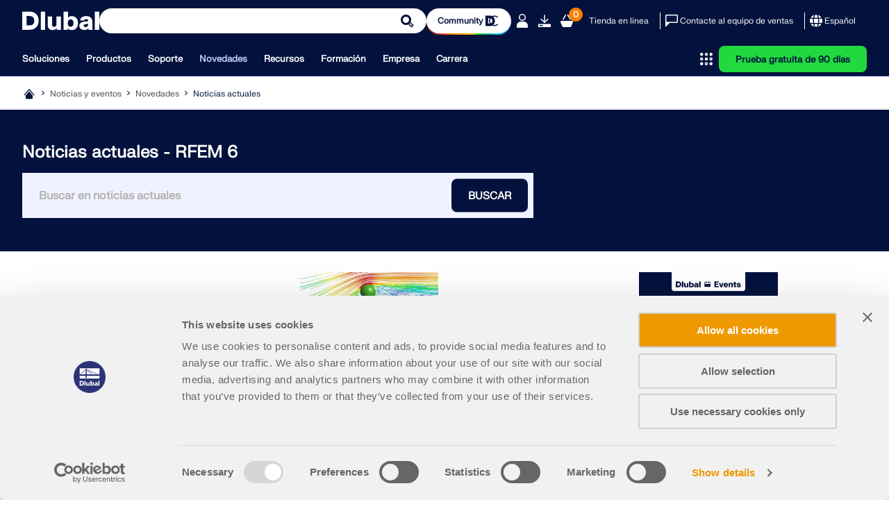

--- FILE ---
content_type: text/html; charset=utf-8
request_url: https://www.dlubal.com/es/noticias-y-eventos/noticias/noticias-actuales/fproduct-137?f=_
body_size: 21239
content:
<!DOCTYPE html>
<html lang="es" class="no-js">
<head>
    <!-- PageID: 41 -->
<!--[if IE]><meta http-equiv="X-UA-Compatible" content="IE=edge"><![endif]-->
<meta charset="UTF-8">
<meta name="author" content="Dlubal Software">
<meta name="application-name" content="Dlubal Software">
<meta name="viewport" content="width=device-width, initial-scale=1.0, shrink-to-fit=no">

    <link rel="stylesheet" href="//cdn.jsdelivr.net/npm/@splidejs/splide@4.1.4/dist/css/splide.min.css" media="screen">
    <link rel="stylesheet" href="/assets/css/style.css?v=4b330282-08ec-4643-9f53-1c0bef758f8d" media="screen">
    <link rel="stylesheet" href="/assets/css/print.css?v=4b330282-08ec-4643-9f53-1c0bef758f8d" media="print">
    <link rel="stylesheet preload" href="/assets/fonts/FKgrotesk/FKGroteskNeue.woff2" as="font" type="font/woff2" crossorigin="anonymous">


    <script type="text/javascript" id="MathJax-script" src="https://cdn.jsdelivr.net/npm/mathjax@3/es5/tex-mml-chtml.js"></script>
    <link rel="preload" as="script" href="/assets/js/app.js?v=4b330282-08ec-4643-9f53-1c0bef758f8d">

<title>Actualidad de Dlubal y sus programas</title>
<meta name="description" content="En esta secci&#xF3;n encontrar&#xE1; novedades importantes sobre nuestros productos, por ejemplo, programas, complementos o actualizaciones publicadas." />
<meta name="keywords" content="" />
<meta name="robots" content="noindex,nofollow" />
<meta name="dl-page-id" content="41" />
<meta name="dl-page-customid" content="41" />
<meta name="dl-page-type" content="10" />
<meta name="dl-page-category" content="4" />
<meta name="dl-page-lang" content="es" />
<meta property="og:title" content="Noticias actuales de Dlubal" />
<meta property="og:description" content="En esta secci&#xF3;n encontrar&#xE1; novedades importantes sobre nuestros productos, por ejemplo, programas, complementos o actualizaciones publicadas." />
<meta property="og:type" content="article" />
<meta property="og:site_name" content="Dlubal Software" />
<meta property="og:url" content="https://www.dlubal.com/es/noticias-y-eventos/noticias/noticias-actuales" />
<meta property="og:image" content="https://www.dlubal.com/es/webimage/006370/898593/actual-messages.jpg" />
<meta property="article:author" content="Dlubal Software" />
<meta property="article:published_time" content="2021-12-06T08:29:00.0000000" />
<meta property="article:modified_time" content="2025-10-15T06:49:15.0370000" />
<meta name="twitter:card" content="summary_large_image" />
<meta name="twitter:title" content="Noticias actuales de Dlubal" />
<meta name="twitter:description" content="En esta secci&#xF3;n encontrar&#xE1; novedades importantes sobre nuestros productos, por ejemplo, programas, complementos o actualizaciones publicadas." />
<meta name="twitter:site" content="@dlubal_es" />
<meta name="twitter:image" content="https://www.dlubal.com/es/webimage/006370/898593/actual-messages.jpg" />
<meta property="fb:app_id" content="527732318070111" />


<link rel="icon" type="image/svg+xml" href="/assets/img/favicons/favicon.svg?v=4b330282-08ec-4643-9f53-1c0bef758f8d">
<link rel="mask-icon" href="/assets/img/favicons/favicon-safari.svg?v=4b330282-08ec-4643-9f53-1c0bef758f8d" color="#03123d">
<link rel="apple-touch-icon" href="/assets/img/favicons/favicon_180-180.png?v=4b330282-08ec-4643-9f53-1c0bef758f8d">
<script src="/assets/js/lib.js?v=4b330282-08ec-4643-9f53-1c0bef758f8d" type="text/javascript"></script>
<script src="https://consent.cookiebot.com/uc.js" data-cbid="8c3fec4f-6684-4722-a55e-40c408e4e291"  type="text/javascript" async></script>

<!-- Google Tag Manager -->
<script type="text/plain" data-cookieconsent="statistics">
  (function(w,d,s,l,i){w[l]=w[l]||[];w[l].push({'gtm.start':
new Date().getTime(),event:'gtm.js'});var f=d.getElementsByTagName(s)[0],
j=d.createElement(s),dl=l!='dataLayer'?'&l='+l:'';j.async=true;j.src=
'https://www.googletagmanager.com/gtm.js?id='+i+dl;f.parentNode.insertBefore(j,f);
})(window,document,'script','dataLayer','GTM-W5S5FXT');
</script>
<!-- End Google Tag Manager -->

<!-- Schema Org  - automatically generated -->
<script type="application/ld+json">
{
 "@context": "https://schema.org",
 "@type": "WebPage",
 "name": "Noticias actuales",
 "description": "&#191;Es usted usuario del software de Dlubal? &#161;Eso nos alegra mucho! Aqu&#237; encontrar&#225; publicaciones importantes sobre nuestros productos, como por ejemplo, qu&#233; programas, complementos o actualizaciones han sido publicados. &#161;Mant&#233;ngase informado!",
 "url": "https://www.dlubal.com/es/noticias-y-eventos/noticias/noticias-actuales",
   "publisher": {
     "@type": "Organization",
     "name": "Dlubal Software",
     "url": "https://www.dlubal.com/es",
     "contactPoint": {
         "@type": "ContactPoint",
        "telephone": "",
         "contactType": "customer service"
         }
   }

}

</script>
<!-- End Schema Org -->




</head>
<body>
    




    <header class="header header--with-line"  data-crawl="false">
        <div class="container js-ng-link-target">
            

<div class="header__wrapper">
    
<div class="header__top js-header-top">
    <div class="header__top-wrapper">

        <div class="header__logo">
            <a href="/es" class="header__logo" target="_self" title="Volver a la p&#xE1;gina de inicio">
                <div class="logo">
                    		<span class="icon-svg icon-svg--dlubal-logo" aria-hidden="true" >
			<svg class="icon-svg__svg" xmlns:xlink="http://www.w3.org/1999/xlink">
				<use xlink:href="/assets/img/bg/icons-svg.svg?v=4b330282-08ec-4643-9f53-1c0bef758f8d#icon-dlubal-logo" width="100%" height="100%" focusable="false" ></use>
			</svg>
		</span>

                </div>
            </a>
        </div>
        <div class="header__search js-header-search">
<form action="/es/buscar" method="get">                <div class="g-input">
                    <div class="g-input__wrapper">
                        <button type="submit" class="g-input__action g-input__action--search"></button>
                        <input type="text" class="g-input__input-box" name="search" placeholder="Modelado y cálculo – Software probado para ingeniería estructural">
                    </div>
                </div>
</form>        </div>
        
            <div class="header__community-btn">
                <a href="https://community.dlubal.com/" target="_blank" class="g-btn g-btn--s">
                    <span>Community
</span>
                    		<span class="icon-svg icon-svg--i-dlubal-community_24-24" aria-hidden="true" >
			<svg class="icon-svg__svg" xmlns:xlink="http://www.w3.org/1999/xlink">
				<use xlink:href="/assets/img/bg/icons-svg.svg?v=4b330282-08ec-4643-9f53-1c0bef758f8d#icon-i-dlubal-community_24-24" width="100%" height="100%" focusable="false" ></use>
			</svg>
		</span>

                </a>
            </div>
        
        <div class="header__top-actions">
            <div class="action action--account js-account js-action-for-popup">
                <button type="button">
                    		<span class="icon-svg icon-svg--i-account-2_24-24" aria-hidden="true" >
			<svg class="icon-svg__svg" xmlns:xlink="http://www.w3.org/1999/xlink">
				<use xlink:href="/assets/img/bg/icons-svg.svg?v=4b330282-08ec-4643-9f53-1c0bef758f8d#icon-i-account-2_24-24" width="100%" height="100%" focusable="false" ></use>
			</svg>
		</span>

                </button>
                <div class="pop-up js-pop-up">
                        <div class="wrapper b-account b-account--unsigned">
                            

<div class="b-sign-in-form" id="loginform_0de88aedff754c69b52d38ccd67c5214">
    
    
    
    <div class="text--dark_blue f-fkgrotesk-eb--16 u-m__b--16">Inicie sesión en su cuenta</div>
    <p>Reg&#xED;strese en el extranet de Dlubal para aprovechar al m&#xE1;ximo el software y tener acceso exclusivo a sus datos personales.</p>
    <div class="u-m__b--16">
        

<div class="g-input  ">
    <label for="loginformUsername_174b4d9f02fd476fa97a724274f09307" class="g-input__caption text--grey_30 f-fkgrotesk-sb--12 u-m__b--04">
        Correo electr&#xF3;nico

        
    </label>
    <div class="g-input__wrapper u-m__b--04">
        <input class="g-input__input-box bg--egyptian_6 f-fkgrotesk-r--15" id="loginformUsername_174b4d9f02fd476fa97a724274f09307" name="inp_login_username" type="email" value="" />
    </div>
</div>

    </div>
    <div class="u-m__b--16">
        

<div class="g-input  ">
    <label for="loginformPassword_479fb523e7744bd087a00c8dcf30c85b" class="g-input__caption text--grey_30 f-fkgrotesk-sb--12 u-m__b--04">
        Contrase&#xF1;a

        <a href="/es/extranet/solicitud-nueva-contrasena" target="_self" class="g-input__right-info text--dark_blue">Restablecer contraseña</a>
    </label>
    <div class="g-input__wrapper u-m__b--04">
        <input class="g-input__input-box bg--egyptian_6 f-fkgrotesk-r--15 js-password" id="loginformPassword_479fb523e7744bd087a00c8dcf30c85b" name="inp_login_password" type="password" value="" />
            <button type="button" class="g-input__action g-input__action--password js-password-button"></button>
    </div>
</div>

    </div>
    <button type="button"class="g-btn g-btn--upper g-btn--p-7-5 text--white bg--dark_blue"data-js-api="{&quot;url&quot;:&quot;/es/api/extranet/login&quot;,&quot;data&quot;:{&quot;formctrlid&quot;:&quot;loginform_0de88aedff754c69b52d38ccd67c5214&quot;,&quot;username&quot;:&quot;#loginformUsername_174b4d9f02fd476fa97a724274f09307&quot;,&quot;password&quot;:&quot;#loginformPassword_479fb523e7744bd087a00c8dcf30c85b&quot;,&quot;submit&quot;:&quot;1&quot;,&quot;nowrap&quot;:&quot;1&quot;,&quot;successreturnurl&quot;:&quot;/es/extranet/mi-cuenta&quot;}}">Iniciar sesión</button>
    <div class="b-sign-in-form__info-block f-fkgrotesk-sb--12 text--grey_30">
        <a href="/es/extranet/crear-nueva-cuenta-1" target="_self" class="g-btn g-btn--p-7-5 g-btn--upper text--dark_blue bg--white brdr--dark_blue u-m__t--12 u-m__b--32">Crear cuenta</a>
    </div>
    <div class="b-sign-in-form__info-block f-fkgrotesk-sb--13 text--grey_30">
        Al iniciar sesión, acepta las <a href="/en/legal-notice/privacy-policy-basic-information">Condiciones de uso y venta de Dlubal</a>. Consulte nuestro Aviso de privacidad y nuestro Aviso de cookies.
    </div>
</div>
                        </div>
                </div>
            </div>

            <div class="action only-desktop">
                <a href="/es/descargas-e-informacion/version-de-prueba-gratuita/descargar-versiones-de-prueba" target="_self" title="Prueba gratuita de 90 d&#xED;as" class="no-underline">
                    		<span class="icon-svg icon-svg--i-downloads_24-24" aria-hidden="true" >
			<svg class="icon-svg__svg" xmlns:xlink="http://www.w3.org/1999/xlink">
				<use xlink:href="/assets/img/bg/icons-svg.svg?v=4b330282-08ec-4643-9f53-1c0bef758f8d#icon-i-downloads_24-24" width="100%" height="100%" focusable="false" ></use>
			</svg>
		</span>

                </a>
            </div>
            <div class="action">
                <a class="no-underline" href="/es/tienda-en-linea/carro-de-la-compra" target="_self">
                    <span class="counter f-fkgrotesk-b--12">
                        <span id="basket-total-items">0</span>
                    </span>
                    		<span class="icon-svg icon-svg--i-webshop_24-24" aria-hidden="true" >
			<svg class="icon-svg__svg" xmlns:xlink="http://www.w3.org/1999/xlink">
				<use xlink:href="/assets/img/bg/icons-svg.svg?v=4b330282-08ec-4643-9f53-1c0bef758f8d#icon-i-webshop_24-24" width="100%" height="100%" focusable="false" ></use>
			</svg>
		</span>

                </a>
            </div>
            <div class="action action--btn only-desktop">
                <a class="no-underline" href="/es/tienda-en-linea" target="_self">Tienda en línea</a>
            </div>
            <span class="separator only-desktop"></span>
            <div class="action action--btn-icon only-desktop">
                <a href="/es/soporte-y-formacion/ventas/contactar-con-equipo-de-ventas" target="_self" class="no-underline">
                    		<span class="icon-svg icon-svg--i-message_24-24" aria-hidden="true" >
			<svg class="icon-svg__svg" xmlns:xlink="http://www.w3.org/1999/xlink">
				<use xlink:href="/assets/img/bg/icons-svg.svg?v=4b330282-08ec-4643-9f53-1c0bef758f8d#icon-i-message_24-24" width="100%" height="100%" focusable="false" ></use>
			</svg>
		</span>

                    <span>Contacte al equipo de ventas</span>
                </a>
            </div>
            <span class="separator only-desktop"></span>
            

<div class="action action--language-switcher action--btn-icon js-language-switcher js-action-for-popup">
    <button type="button" class="no-underline">
        		<span class="icon-svg icon-svg--i-globe_24-24" aria-hidden="true" >
			<svg class="icon-svg__svg" xmlns:xlink="http://www.w3.org/1999/xlink">
				<use xlink:href="/assets/img/bg/icons-svg.svg?v=4b330282-08ec-4643-9f53-1c0bef758f8d#icon-i-globe_24-24" width="100%" height="100%" focusable="false" ></use>
			</svg>
		</span>

        <span>Español</span>
        		<span class="icon-svg icon-svg--i-arrow-2_32-32" aria-hidden="true" >
			<svg class="icon-svg__svg" xmlns:xlink="http://www.w3.org/1999/xlink">
				<use xlink:href="/assets/img/bg/icons-svg.svg?v=4b330282-08ec-4643-9f53-1c0bef758f8d#icon-i-arrow-2_32-32" width="100%" height="100%" focusable="false" ></use>
			</svg>
		</span>

    </button>
    <div class="pop-up js-pop-up">
        <div class="wrapper b-language-sw">
            <div class="title">Idioma</div>
            <ul>
                    <li class="">
                        <a href="/de/news-und-termine/neuigkeiten/aktuelle-nachrichten/fproduct-137?f=_" target="_self">Deutsch</a>
                    </li>
                    <li class="">
                        <a href="/en/news-and-events/news/current-news/fproduct-137?f=_" target="_self">English</a>
                    </li>
                    <li class="">
                        <a href="/fr/actualites-et-evenements/actualites/dernieres-actualites/fproduct-137?f=_" target="_self">Français</a>
                    </li>
                    <li class=" active">
                        <a href="/es/noticias-y-eventos/noticias/noticias-actuales/fproduct-137?f=_" target="_self">Español</a>
                    </li>
                    <li class="">
                        <a href="/pt/novidades-e-eventos/novidades/noticias-atuais/fproduct-137?f=_" target="_self">Português</a>
                    </li>
                    <li class="">
                        <a href="/it/news-ed-eventi/news/ultime-notizie/fproduct-137?f=_" target="_self">Italiano</a>
                    </li>
                    <li class="">
                        <a href="/cs/akce-a-novinky/novinky/prehled-novinek/fproduct-137?f=_" target="_self">Česky</a>
                    </li>
                    <li class="">
                        <a href="/pl/nowosci-i-wydarzenia/nowosci/aktualnosci/fproduct-137?f=_" target="_self">Polski</a>
                    </li>
                    <li class="">
                        <a href="/ru/novosti-i-sobytija/novosti/aktualnyje-novosti/fproduct-137?f=_" target="_self">Pусский</a>
                    </li>
                    <li class="">
                        <a href="/zh/news-and-events/news/current-news/fproduct-137?f=_" target="_self">中文(简体)</a>
                    </li>
            </ul>
        </div>
    </div>
</div>

            <div class="action action--burger only-mobile">
                <button type="button" class="js-burger-button">
                    		<span class="icon-svg icon-svg--i-burger_24-24" aria-hidden="true" >
			<svg class="icon-svg__svg" xmlns:xlink="http://www.w3.org/1999/xlink">
				<use xlink:href="/assets/img/bg/icons-svg.svg?v=4b330282-08ec-4643-9f53-1c0bef758f8d#icon-i-burger_24-24" width="100%" height="100%" focusable="false" ></use>
			</svg>
		</span>

                    		<span class="icon-svg icon-svg--i-cross-24_24" aria-hidden="true" >
			<svg class="icon-svg__svg" xmlns:xlink="http://www.w3.org/1999/xlink">
				<use xlink:href="/assets/img/bg/icons-svg.svg?v=4b330282-08ec-4643-9f53-1c0bef758f8d#icon-i-cross-24_24" width="100%" height="100%" focusable="false" ></use>
			</svg>
		</span>

                </button>
            </div>
        </div>
    </div>
</div>
    
<div class="header__bottom js-header-bottom">
    <div class="header__bottom-wrapper">
        <div class="header__nav">
    <nav class="m-main-navigation">
        <ul class="m-main-navigation__links">
            
                <li class="m-main-navigation__link">
                    <button class="js-menu-tab js-ng-link-target" >Soluciones
</button>
                    <section class="m-main-navigation__content js-mobile-signpost js-menu-content">
                        <div class="content-wrapper">
                            <div class="content">
                                    
<div class="content__column js-ng-link-target" >
            <a href="/es/soluciones/sectores" target="_self" class="title">Sectores
</a>
        
        <div class="text-wrapper">
            
        
            
                    
                        <ul>
                                <li class="js-ng-link-target"  >
                                        <a href="/es/soluciones/sectores/estructuras-de-hormigon-armado" target="_self">Estructuras de hormigón armado
</a>
                                </li>
                                <li class="js-ng-link-target"  >
                                        <a href="/es/soluciones/sectores/estructuras-de-beton-pre-tensado" target="_self">Estructuras de hormigón pretensado
</a>
                                </li>
                                <li class="js-ng-link-target"  >
                                        <a href="/es/soluciones/sectores/estructuras-acero" target="_self">Estructuras de acero
</a>
                                </li>
                                <li class="js-ng-link-target"  >
                                        <a href="/es/soluciones/sectores/estructuras-de-madera" target="_self">Estructuras de madera
</a>
                                </li>
                                <li class="js-ng-link-target"  >
                                        <a href="/es/soluciones/sectores/estructuras-fabrica" target="_self">Estructuras de fábrica
</a>
                                </li>
                                <li class="js-ng-link-target"  >
                                        <a href="/es/soluciones/sectores/estructuras-aluminio-ligeras" target="_self">Estructuras ligeras y de aluminio
</a>
                                </li>
                                <li class="js-ng-link-target"  >
                                        <a href="/es/soluciones/sectores/edificios" target="_self">Edificios
</a>
                                </li>
                                <li class="js-ng-link-target"  >
                                        <a href="/es/soluciones/sectores/estructuras-industriales" target="_self">Estructuras industriales
</a>
                                </li>
                                <li class="js-ng-link-target"  >
                                        <a href="/es/soluciones/sectores/sistemas-de-tuberias" target="_self">Tuberías
</a>
                                </li>
                                <li class="js-ng-link-target"  >
                                        <a href="/es/soluciones/sectores/software-de-analisis-de-estructuras-de-puentes" target="_self">Estructuras de puentes
</a>
                                </li>
                                <li class="js-ng-link-target"  >
                                        <a href="/es/soluciones/sectores/gruas-y-vigas-carril" target="_self">Grúas y caminos de rodadura para grúas
</a>
                                </li>
                                <li class="js-ng-link-target"  >
                                        <a href="/es/soluciones/sectores/software-de-calculo-para-torres-y-postes" target="_self">Torres y mástiles
</a>
                                </li>
                                <li class="js-ng-link-target"  >
                                        <a href="/es/soluciones/sectores/estructuras-de-vidrio" target="_self">Estructuras de vidrio
</a>
                                </li>
                                <li class="js-ng-link-target"  >
                                        <a href="/es/soluciones/sectores/estructuras-de-membranas-tensadas" target="_self">Estructuras con membranas tensadas
</a>
                                </li>
                                <li class="js-ng-link-target" data-hidden="true" >
                                        <a href="/es/soluciones/sectores/software-de-analisis-y-dimensionamiento-para-estructuras-con-cables" target="_self">Estructuras tensadas y de cables
</a>
                                </li>
                                <li class="js-ng-link-target" data-hidden="true" >
                                        <a href="/es/soluciones/sectores/estructuras-laminadas-y-de-varias-capas" target="_self">Estructuras laminadas y tipo sándwich
</a>
                                </li>
                                <li class="js-ng-link-target" data-hidden="true" >
                                        <a href="/es/soluciones/sectores/estructuras-temporales" target="_self">Estructuras temporales
</a>
                                </li>
                                <li class="js-ng-link-target" data-hidden="true" >
                                        <a href="/es/soluciones/sectores/estructuras-de-andamios-y-estanterias" target="_self">Estructuras de andamios y estanterías
</a>
                                </li>
                                <li class="js-ng-link-target" data-hidden="true" >
                                        <a href="/es/soluciones/sectores/estructuras-costa-afuera" target="_self">Estructuras costa afuera
</a>
                                </li>
                                <li class="js-ng-link-target" data-hidden="true" >
                                        <a href="/es/soluciones/sectores/silos-y-tanques-de-almacenamiento" target="_self">Silos y tanques de almacenamiento
</a>
                                </li>
                                <li class="js-ng-link-target" data-hidden="true" >
                                        <a href="/es/soluciones/sectores/instalaciones-de-energias-renovables" target="_self">Instalaciones de energías renovables
</a>
                                </li>
                                <li class="js-ng-link-target" data-hidden="true" >
                                        <a href="/es/soluciones/sectores/estructuras-solares-y-sistemas-de-montaje" target="_self">Estructuras solares y sistemas de montaje
</a>
                                </li>
                                <li class="js-ng-link-target" data-hidden="true" >
                                        <a href="/es/soluciones/sectores/construccion-naval-cuerpos-flotantes" target="_self">Construcción naval y cuerpos flotantes
</a>
                                </li>
                                <li class="js-ng-link-target" data-hidden="true" >
                                        <a href="/es/soluciones/sectores/estructuras-de-transportadoras" target="_self">Estructuras de transportadoras
</a>
                                </li>
                                <li class="js-ng-link-target" data-hidden="true" >
                                        <a href="/es/soluciones/sectores/estructuras--de-perforacion" target="_self">Estructuras de perforación
</a>
                                </li>
                                <li class="js-ng-link-target" data-hidden="true" >
                                        <a href="/es/soluciones/sectores/software-de-analisis-y-diseno-de-piscinas-y-parques-acuaticos" target="_self">Piscinas y parques acuáticos
</a>
                                </li>
                                <li class="js-ng-link-target" data-hidden="true" >
                                        <a href="/es/soluciones/sectores/estructuras-de-contenedores" target="_self">Estructuras de contenedores
</a>
                                </li>
                                <li class="js-ng-link-target" data-hidden="true" >
                                        <a href="/es/soluciones/sectores/cimentaciones-de-pilotes" target="_self">Cimentaciones con pilotes perforados
</a>
                                </li>
                                <li class="js-ng-link-target" data-hidden="true" >
                                        <a href="/es/soluciones/sectores/software-de-analisis-y-dimensionamiento-para-estructuras-de-escaleras" target="_self">Estructuras de escaleras
</a>
                                </li>
                                <li class="js-ng-link-target" data-hidden="true" >
                                        <a href="/es/soluciones/sectores/centrales-electricas" target="_self">Centrales eléctricas
</a>
                                </li>
                                <li class="js-ng-link-target" data-hidden="true" >
                                        <a href="/es/soluciones/sectores/ingenieria-hidraulica-de-acero" target="_self">Ingeniería hidráulica de acero
</a>
                                </li>
                                <li class="js-ng-link-target" data-hidden="true" >
                                        <a href="/es/soluciones/sectores/software-de-elementos-finitos-para-ingenieria-mecanica" target="_self">Génie mécanique
</a>
                                </li>
                                <li class="js-ng-link-target" data-hidden="true" >
                                        <a href="/es/soluciones/sectores/estructuras-neumaticas" target="_self">Estructuras infladas con aire
</a>
                                </li>
                        </ul>
                        
                            <button class="show-more-button" data-text-hidden="Mostrar menos" data-text-shown="Mostrar m&#xE1;s">
                                		<span class="icon-svg icon-svg--i-circle-plus_24-24 plus" aria-hidden="true" >
			<svg class="icon-svg__svg" xmlns:xlink="http://www.w3.org/1999/xlink">
				<use xlink:href="/assets/img/bg/icons-svg.svg?v=4b330282-08ec-4643-9f53-1c0bef758f8d#icon-i-circle-plus_24-24" width="100%" height="100%" focusable="false" ></use>
			</svg>
		</span>

                                		<span class="icon-svg icon-svg--i-circle-minus_24-24 minus" aria-hidden="true" >
			<svg class="icon-svg__svg" xmlns:xlink="http://www.w3.org/1999/xlink">
				<use xlink:href="/assets/img/bg/icons-svg.svg?v=4b330282-08ec-4643-9f53-1c0bef758f8d#icon-i-circle-minus_24-24" width="100%" height="100%" focusable="false" ></use>
			</svg>
		</span>

                                <span>
                                    <strong>Mostrar m&#xE1;s</strong>
                                </span>
                            </button>
                        
                    
            
        </div>
</div>

                                    
<div class="content__column js-ng-link-target" >
            <a href="/es/soluciones/areas-de-aplicacion" target="_self" class="title">Áreas de aplicación
</a>
        
        <div class="text-wrapper">
            
        
            
                    
                        <ul>
                                <li class="js-ng-link-target"  >
                                        <a href="/es/soluciones/areas-de-aplicacion/ingenieria-estructural" target="_self">Ingeniería estructural
</a>
                                </li>
                                <li class="js-ng-link-target"  >
                                        <a href="/es/soluciones/areas-de-aplicacion/software-de-analisis-por-elementos-finitos" target="_self">Software de cálculo por elementos finitos (MEF)
</a>
                                </li>
                                <li class="js-ng-link-target"  >
                                        <a href="/es/soluciones/areas-de-aplicacion/simulacion-de-flujos-de-viento-y-generacion-de-cargas-de-viento" target="_self">Simulación de viento y generación de cargas de viento
</a>
                                </li>
                                <li class="js-ng-link-target"  >
                                        <a href="/es/soluciones/areas-de-aplicacion/software-de-analisis-de-tensiones" target="_self">Análisis de tensiones
</a>
                                </li>
                                <li class="js-ng-link-target"  >
                                        <a href="/es/soluciones/areas-de-aplicacion/software-para-analisis-no-lineal-de-estructuras" target="_self">Análisis no lineal
</a>
                                </li>
                                <li class="js-ng-link-target"  >
                                        <a href="/es/soluciones/areas-de-aplicacion/analisis-de-estabilidad" target="_self">Análisis de estabilidad
</a>
                                </li>
                                <li class="js-ng-link-target"  >
                                        <a href="/es/soluciones/areas-de-aplicacion/analisis-no-lineal-de-pandeo" target="_self">Análisis no lineal de pandeo
</a>
                                </li>
                                <li class="js-ng-link-target"  >
                                        <a href="/es/soluciones/areas-de-aplicacion/analisis-de-torsion-de-alabeo" target="_self">Análisis de torsión de alabeo
</a>
                                </li>
                                <li class="js-ng-link-target"  >
                                        <a href="/es/soluciones/areas-de-aplicacion/software-de-analisis-dinamico-y-sismico" target="_self">Análisis dinámico y sísmico
</a>
                                </li>
                                <li class="js-ng-link-target"  >
                                        <a href="/es/soluciones/areas-de-aplicacion/analisis-dinamico-no-lineal" target="_self">Análisis dinámico no lineal
</a>
                                </li>
                                <li class="js-ng-link-target"  >
                                        <a href="/es/soluciones/areas-de-aplicacion/software-de-analisis-con-el-metodo-del-empuje-incremental" target="_self">Análisis con el método del empuje incremental ("pushover")
</a>
                                </li>
                                <li class="js-ng-link-target"  >
                                        <a href="/es/soluciones/areas-de-aplicacion/software-de-busqueda-de-forma-para-estructuras-de-cables-y-membranas" target="_self">Búsqueda de forma y patrones de corte
</a>
                                </li>
                                <li class="js-ng-link-target"  >
                                        <a href="/es/productos/rfem-software-del-mef/complementos-para-rfem-6/conexiones/uniones-de-acero/entrada-de-datos-uniones-de-acero" target="_self">Uniones de acero
</a>
                                </li>
                                <li class="js-ng-link-target"  >
                                        <a href="/es/soluciones/areas-de-aplicacion/planificacion-orientada-a-bim/que-es-bim" target="_self">Planificación orientada al BIM
</a>
                                </li>
                                <li class="js-ng-link-target" data-hidden="true" >
                                        <a href="/es/soluciones/areas-de-aplicacion/software-de-calculo-para-perfiles-conformados-en-frio" target="_self">Secciones conformadas en frío
</a>
                                </li>
                                <li class="js-ng-link-target" data-hidden="true" >
                                        <a href="/es/soluciones/areas-de-aplicacion/software-para-interaccion-suelo-estructura" target="_self">Interacción suelo-estructura
</a>
                                </li>
                                <li class="js-ng-link-target" data-hidden="true" >
                                        <a href="/es/soluciones/areas-de-aplicacion/software-para-estructuras-de-fachadas" target="_self">Análisis de estructuras de fachadas
</a>
                                </li>
                                <li class="js-ng-link-target" data-hidden="true" >
                                        <a href="/es/soluciones/areas-de-aplicacion/software-para-cimentaciones-e-ingenieria-de-cimentaciones" target="_self">Cimentaciones e ingeniería de cimentación
</a>
                                </li>
                                <li class="js-ng-link-target" data-hidden="true" >
                                        <a href="/es/soluciones/areas-de-aplicacion/software-para-fases-de-construccion" target="_self">Fases de construcción
</a>
                                </li>
                                <li class="js-ng-link-target" data-hidden="true" >
                                        <a href="/es/soluciones/areas-de-aplicacion/resistencia-al-fuego" target="_self">Protección contra incendios
</a>
                                </li>
                        </ul>
                        
                            <button class="show-more-button" data-text-hidden="Mostrar menos" data-text-shown="Mostrar m&#xE1;s">
                                		<span class="icon-svg icon-svg--i-circle-plus_24-24 plus" aria-hidden="true" >
			<svg class="icon-svg__svg" xmlns:xlink="http://www.w3.org/1999/xlink">
				<use xlink:href="/assets/img/bg/icons-svg.svg?v=4b330282-08ec-4643-9f53-1c0bef758f8d#icon-i-circle-plus_24-24" width="100%" height="100%" focusable="false" ></use>
			</svg>
		</span>

                                		<span class="icon-svg icon-svg--i-circle-minus_24-24 minus" aria-hidden="true" >
			<svg class="icon-svg__svg" xmlns:xlink="http://www.w3.org/1999/xlink">
				<use xlink:href="/assets/img/bg/icons-svg.svg?v=4b330282-08ec-4643-9f53-1c0bef758f8d#icon-i-circle-minus_24-24" width="100%" height="100%" focusable="false" ></use>
			</svg>
		</span>

                                <span>
                                    <strong>Mostrar m&#xE1;s</strong>
                                </span>
                            </button>
                        
                    
            
        </div>
</div>

                                    
<div class="content__column js-ng-link-target" >
            <a href="/es/soluciones/normativa/eurocodigos" target="_self" class="title">Normas
</a>
        
        <div class="text-wrapper">
            
        
            
                    
                        <ul>
                                <li class="js-ng-link-target"  >
                                        <a href="/es/soluciones/normativa/eurocodigos" target="_self">Eurocódigos (EC)
</a>
                                </li>
                                <li class="js-ng-link-target"  >
                                        <a href="/es/soluciones/normativa/normas-alemanas-din" target="_self">Normas alemanas (DIN)
</a>
                                </li>
                                <li class="js-ng-link-target"  >
                                        <a href="/es/soluciones/normativa/normas-britanicas" target="_self">Normas británicas (BS EN, BS)
</a>
                                </li>
                                <li class="js-ng-link-target"  >
                                        <a href="/es/soluciones/normativa/normas-italianas-ntc" target="_self">Normativa Italiana (NTC)
</a>
                                </li>
                                <li class="js-ng-link-target"  >
                                        <a href="/es/soluciones/normativa/normas-de-estados-unidos" target="_self">Normas estadounidenses
</a>
                                </li>
                                <li class="js-ng-link-target"  >
                                        <a href="/es/soluciones/normativa/normas-canadienses-csa" target="_self">Normas canadienses (CSA)
</a>
                                </li>
                                <li class="js-ng-link-target"  >
                                        <a href="/es/soluciones/normativa/normas-australianas-as" target="_self">Normas australianas (AS)
</a>
                                </li>
                                <li class="js-ng-link-target"  >
                                        <a href="/es/soluciones/normativa/normas-suizas-sia" target="_self">Normas suizas (SIA)
</a>
                                </li>
                                <li class="js-ng-link-target"  >
                                        <a href="/es/soluciones/normativa/chinese-standards-gb" target="_self">Normas chinas (GB, HK)
</a>
                                </li>
                                <li class="js-ng-link-target"  >
                                        <a href="/es/soluciones/normativa/normas-de-india" target="_self">Normas de India (IS)
</a>
                                </li>
                                <li class="js-ng-link-target"  >
                                        <a href="/es/soluciones/normativa/normas-mexicanas" target="_self">Normas mexicanas (RCDF, CFE Sismo 15)
</a>
                                </li>
                                <li class="js-ng-link-target"  >
                                        <a href="/es/soluciones/normativa/normas-rusas-sp" target="_self">Normas rusas (SP)
</a>
                                </li>
                                <li class="js-ng-link-target"  >
                                        <a href="/es/soluciones/normativa/normas-sudafricanas" target="_self">Normas sudafricanas (SANS)
</a>
                                </li>
                                <li class="js-ng-link-target"  >
                                        <a href="/es/soluciones/normativa/normas-brasilenas" target="_self">Normas brasileñas (NBR)
</a>
                                </li>
                        </ul>
                        
                    
            
        </div>
</div>

                                    
<div class="content__column js-ng-link-target" >
            <a href="/es/soluciones/servicios-en-linea/snow-load-wind-speed-and-seismic-load-maps" target="_self" class="title">Servicios en línea
</a>
        
        <div class="text-wrapper">
            
        
            
                    
                        <ul class="links-with-icon">
                                <li class="js-ng-link-target"  >
                                        <a href="/es/soluciones/servicios-en-linea/snow-load-wind-speed-and-seismic-load-maps" target="_self">
                                            





    <img src="/es/webimage/059247/4853222/Frame_1000007602.svg?mw=80&amp;hash=52c113f72527f39363ec1334bb1de6b703b6aedf" loading="lazy" alt="Icono del men&#xFA; superior de herramienta de geo-zona"  width="33" height="32"  />
    <noscript>
        <img src="/es/webimage/059247/4853222/Frame_1000007602.svg?mw=80&amp;hash=52c113f72527f39363ec1334bb1de6b703b6aedf" alt="Icono del men&#xFA; superior de herramienta de geo-zona"  width="33" height="32" />
    </noscript>

                                            <span>Mapas de cargas de nieve, velocidades de viento y cargas sísmicas
</span>
                                        </a>
                                </li>
                                <li class="js-ng-link-target"  >
                                        <a href="/es/soluciones/servicios-en-linea/calculo-en-la-nube" target="_self">
                                            





    <img src="/es/webimage/059248/4853227/cloud-menu.svg?mw=80&amp;hash=a414d395c42ee34ec35936f6d93281491e31021e" loading="lazy" alt="Icono de c&#xE1;lculo en la nube"  width="33" height="32"  />
    <noscript>
        <img src="/es/webimage/059248/4853227/cloud-menu.svg?mw=80&amp;hash=a414d395c42ee34ec35936f6d93281491e31021e" alt="Icono de c&#xE1;lculo en la nube"  width="33" height="32" />
    </noscript>

                                            <span>Cálculos en la nube
</span>
                                        </a>
                                </li>
                                <li class="js-ng-link-target"  >
                                        <a href="/es/soluciones/servicios-en-linea/wiki-de-analisis-de-estructuras" target="_self">
                                            





    <img src="/es/webimage/059249/4853228/wiki-menu.svg?mw=80&amp;hash=28d5b26b57100c7f3408175c61d2d9e5ffc620ba" loading="lazy" alt="Icono de wiki sobre an&#xE1;lisis estructural"  width="33" height="32"  />
    <noscript>
        <img src="/es/webimage/059249/4853228/wiki-menu.svg?mw=80&amp;hash=28d5b26b57100c7f3408175c61d2d9e5ffc620ba" alt="Icono de wiki sobre an&#xE1;lisis estructural"  width="33" height="32" />
    </noscript>

                                            <span>Wiki de análisis de estructuras
</span>
                                        </a>
                                </li>
                                <li class="js-ng-link-target"  >
                                        <a href="https://www.dlubal.com/es/propiedades-de-la-seccion-transversal/" target="_blank">
                                            





    <img src="/es/webimage/059250/4853229/cross-section-menu.svg?mw=80&amp;hash=e9d703eb1f51b64224661cddea0c55011a95abf7" loading="lazy" alt="Propiedades de la secci&#xF3;n de iconos de secciones de acero y madera"  width="33" height="32"  />
    <noscript>
        <img src="/es/webimage/059250/4853229/cross-section-menu.svg?mw=80&amp;hash=e9d703eb1f51b64224661cddea0c55011a95abf7" alt="Propiedades de la secci&#xF3;n de iconos de secciones de acero y madera"  width="33" height="32" />
    </noscript>

                                            <span>Propiedades de secciones transversales de perfiles de acero
</span>
                                        </a>
                                </li>
                        </ul>
                        
                    
            
        </div>
</div>

                            </div>
                            
                                <div class="banners">
                                    <div class="s-menu-banner-set">
                                            <div class="s-menu-banner bg--primary_dark_blue js-ng-link-target" >
                                                <div class="s-menu-banner__content">
                                                        <a href="/es/soluciones/sectores/estructuras-solares-y-sistemas-de-montaje" target="_self" class="s-menu-banner__title">
                                                            Cálculo estructural para sistemas solares

                                                        </a>
                                                    
                                                        <div class="s-menu-banner__caption">
                                                            <p>Dlubal Software te ayuda a crear y verificar cualquier sistema de montaje solar. Trabaja de manera eficiente con estructuras de acero, aluminio y concreto en un solo entorno.</p>

                                                        </div>
                                                    
                                                    <a href="/es/soluciones/sectores/estructuras-solares-y-sistemas-de-montaje" target="_self" class="s-menu-banner__button u-text-uppercase no-underline">Explorar herramientas</a>
                                                </div>
                                                <div class="s-menu-banner__image">
                                                    





    <img src="/es/webimage/059256/4853279/Frame_1000008316.png?mw=800&amp;hash=b1d6589f81d8cefe2e59857bd1eb8469ec07a53e" loading="lazy" alt="Estructuras solares" class="u-hide-for-tablet-and-mobile"  width="800" height="269"  />
    <noscript>
        <img src="/es/webimage/059256/4853279/Frame_1000008316.png?mw=800&amp;hash=b1d6589f81d8cefe2e59857bd1eb8469ec07a53e" alt="Estructuras solares" class="u-hide-for-tablet-and-mobile"  width="800" height="269" />
    </noscript>

                                                    





    <img src="/es/webimage/059451/4874796/Frame_1000008635.png?mw=800&amp;hash=a485fc17abb9c15e52d9da87c77656139a91be9e" loading="lazy" alt="Estructuras solares | Versi&#xF3;n m&#xF3;vil" class="u-hide-for-desktop"  width="358" height="195"  />
    <noscript>
        <img src="/es/webimage/059451/4874796/Frame_1000008635.png?mw=800&amp;hash=a485fc17abb9c15e52d9da87c77656139a91be9e" alt="Estructuras solares | Versi&#xF3;n m&#xF3;vil" class="u-hide-for-desktop"  width="358" height="195" />
    </noscript>

                                                </div>
                                            </div>
                                            <div class="s-menu-banner bg--primary_dark_blue js-ng-link-target" >
                                                <div class="s-menu-banner__content">
                                                        <a href="/es/productos/api-de-dlubal/api-service" target="_self" class="s-menu-banner__title">
                                                            API de Dlubal

                                                        </a>
                                                    
                                                        <div class="s-menu-banner__caption">
                                                            <p>El nuevo servicio API de Dlubal (gRPC) te proporciona una interfaz flexible para el software de análisis estructural basado en Python y C#, con acceso directo a toda la gama de productos de Dlubal.</p>

                                                        </div>
                                                    
                                                    <a href="/es/productos/api-de-dlubal/api-service" target="_self" class="s-menu-banner__button u-text-uppercase no-underline">Comenzar con API</a>
                                                </div>
                                                <div class="s-menu-banner__image">
                                                    





    <img src="/es/webimage/059201/4850361/Frame_1000007539.png?mw=800&amp;hash=f70f9697fa3c6b3c2547acbdf79bd9e0c10b04d2" loading="lazy" alt="Fondo para el banner de men&#xFA; principal de la API" class="u-hide-for-tablet-and-mobile"  width="800" height="275"  />
    <noscript>
        <img src="/es/webimage/059201/4850361/Frame_1000007539.png?mw=800&amp;hash=f70f9697fa3c6b3c2547acbdf79bd9e0c10b04d2" alt="Fondo para el banner de men&#xFA; principal de la API" class="u-hide-for-tablet-and-mobile"  width="800" height="275" />
    </noscript>

                                                    





    <img src="/es/webimage/059201/4850361/Frame_1000007539.png?mw=800&amp;hash=f70f9697fa3c6b3c2547acbdf79bd9e0c10b04d2" loading="lazy" alt="Fondo para el banner de men&#xFA; principal de la API" class="u-hide-for-desktop"  width="800" height="275"  />
    <noscript>
        <img src="/es/webimage/059201/4850361/Frame_1000007539.png?mw=800&amp;hash=f70f9697fa3c6b3c2547acbdf79bd9e0c10b04d2" alt="Fondo para el banner de men&#xFA; principal de la API" class="u-hide-for-desktop"  width="800" height="275" />
    </noscript>

                                                </div>
                                            </div>
                                    </div>
                                </div>
                            
                            
                        </div>
                    </section>
                </li>
                <li class="m-main-navigation__link">
                    <button class="js-menu-tab js-ng-link-target" >Productos
</button>
                    <section class="m-main-navigation__content m-main-navigation__content--mobile-menu-page js-menu-content">
                        <div class="content-wrapper">
                            <div class="content">
                                    
<div class="content__column js-ng-link-target" >
            <a href="/es/productos/rfem-software-del-mef/rfem/que-es-rfem" target="_self" class="title">
                





    <img src="/es/webimage/054256/4224128/Group_3561.svg?mw=48&amp;hash=bfd7448d097682f4559c19f78f6a9f7eb558a51b" loading="lazy" alt="Icono que representa RFEM 6, una aplicaci&#xF3;n de software de an&#xE1;lisis de elementos finitos."  width="48" height="48"  />
    <noscript>
        <img src="/es/webimage/054256/4224128/Group_3561.svg?mw=48&amp;hash=bfd7448d097682f4559c19f78f6a9f7eb558a51b" alt="Icono que representa RFEM 6, una aplicaci&#xF3;n de software de an&#xE1;lisis de elementos finitos."  width="48" height="48" />
    </noscript>

                <span>RFEM 6
</span>
            </a>
        
            <a href="/es/productos/rfem-software-del-mef/rfem/que-es-rfem" target="_self" class="subtitle">
                El único software de análisis por elementos finitos que necesita para sus proyectos

            </a>
        
        <div class="text-wrapper">
            
                <p>RFEM 6 forma la base de la familia de programas modulares y se utiliza para la definición de estructuras, materiales y cargas para estructuras de placas, superficies, láminas y barras, así como para elementos sólidos y de contacto.
</p>
            
        <a href="/es/productos/rfem-software-del-mef/rfem/que-es-rfem" target="_self" class="content-button no-underline">Más información</a>
        </div>
        
                <div class="text-wrapper">
                    <a href="/es/productos/rfem-software-del-mef/complementos-para-rfem-6" target="_self" class="addons__title">
                        





    <img src="/es/webimage/059192/4849646/Ico_Switch.svg?mw=80&amp;hash=a719e165e33f6b77bed3ef3906ca4dceed12ebe0" loading="lazy" alt="Icono de cambio de m&#xF3;dulo"  width="22" height="32"  />
    <noscript>
        <img src="/es/webimage/059192/4849646/Ico_Switch.svg?mw=80&amp;hash=a719e165e33f6b77bed3ef3906ca4dceed12ebe0" alt="Icono de cambio de m&#xF3;dulo"  width="22" height="32" />
    </noscript>

                        <span class="js-ng-link-target" >Complementos
</span>
                    </a>
                    <ul class="addons__list">
                            <li class="js-ng-link-target" >
                                <a href="/es/productos/rfem-software-del-mef/complementos-para-rfem-6/analisis-adicionales" target="_self">Análisis adicionales
</a>
                            </li>
                            <li class="js-ng-link-target" >
                                <a href="/es/productos/rfem-software-del-mef/complementos-para-rfem-6/analisis-dinamicos" target="_self">Análisis dinámico
</a>
                            </li>
                            <li class="js-ng-link-target" >
                                <a href="/es/productos/rfem-software-del-mef/complementos-para-rfem-6/soluciones-especiales" target="_self">Soluciones especiales
</a>
                            </li>
                            <li class="js-ng-link-target" >
                                <a href="/es/productos/rfem-software-del-mef/complementos-para-rfem-6/calculo" target="_self">Cálculo y dimensionamiento
</a>
                            </li>
                            <li class="js-ng-link-target" >
                                <a href="/es/productos/rfem-software-del-mef/complementos-para-rfem-6/conexiones/uniones-de-acero/entrada-de-datos-uniones-de-acero" target="_self">Uniones
</a>
                            </li>
                    </ul>
                </div>
        
</div>

                                    
<div class="content__column js-ng-link-target" >
            <a href="/es/productos/rstab-estructuras-de-barras/rstab-9/que-es-rstab" target="_self" class="title">
                





    <img src="/es/webimage/054257/4224432/Group_3562.svg?mw=48&amp;hash=3c25ad54c757adc28e967deb65bff48aff559340" loading="lazy" alt="Icono de RSTAB 9 sin l&#xED;mites"  width="48" height="48"  />
    <noscript>
        <img src="/es/webimage/054257/4224432/Group_3562.svg?mw=48&amp;hash=3c25ad54c757adc28e967deb65bff48aff559340" alt="Icono de RSTAB 9 sin l&#xED;mites"  width="48" height="48" />
    </noscript>

                <span>RSTAB 9
</span>
            </a>
        
            <a href="/es/productos/rstab-estructuras-de-barras/rstab-9/que-es-rstab" target="_self" class="subtitle">
                Software de estructuras de barras icónico

            </a>
        
        <div class="text-wrapper">
            
                <p>RSTAB 9 es un software potente de análisis y dimensionamiento en 3D de estructuras de vigas, pórticos o cerchas, que refleja el estado de la técnica actual y ayuda a los ingenieros y consultores de estructuras a cumplir con los requisitos de la ingeniería de estructuras moderna.
</p>
            
        <a href="/es/productos/rstab-estructuras-de-barras/rstab-9/que-es-rstab" target="_self" class="content-button no-underline">Más información</a>
        </div>
        
                <div class="text-wrapper">
                    <a href="/es/productos/rstab-estructuras-de-barras/complementos-para-rstab-9" target="_self" class="addons__title">
                        





    <img src="/es/webimage/059192/4849646/Ico_Switch.svg?mw=80&amp;hash=a719e165e33f6b77bed3ef3906ca4dceed12ebe0" loading="lazy" alt="Icono de cambio de m&#xF3;dulo"  width="22" height="32"  />
    <noscript>
        <img src="/es/webimage/059192/4849646/Ico_Switch.svg?mw=80&amp;hash=a719e165e33f6b77bed3ef3906ca4dceed12ebe0" alt="Icono de cambio de m&#xF3;dulo"  width="22" height="32" />
    </noscript>

                        <span class="js-ng-link-target" >Complementos
</span>
                    </a>
                    <ul class="addons__list">
                            <li class="js-ng-link-target" >
                                <a href="/es/productos/rstab-estructuras-de-barras/complementos-para-rstab-9/analisis-adicionales" target="_self">Análisis adicionales para RSTAB 9
</a>
                            </li>
                            <li class="js-ng-link-target" >
                                <a href="/es/productos/rstab-estructuras-de-barras/complementos-para-rstab-9/analisis-dinamicos" target="_self">Análisis dinámico
</a>
                            </li>
                            <li class="js-ng-link-target" >
                                <a href="/es/productos/rstab-estructuras-de-barras/complementos-para-rstab-9/soluciones-especiales/optimizacion-costes-estimacion-de-emisiones-de-co2" target="_self">Soluciones especiales
</a>
                            </li>
                            <li class="js-ng-link-target" >
                                <a href="/es/productos/rstab-estructuras-de-barras/complementos-para-rstab-9/calculo" target="_self">Cálculo
</a>
                            </li>
                    </ul>
                </div>
        
</div>

                                    
<div class="content__column js-ng-link-target" >
            <a href="/es/productos/software-de-propiedades-de-secciones/rsection" target="_self" class="title">
                





    <img src="/es/webimage/054258/4224515/Group_3563.svg?mw=48&amp;hash=1166292f07332e351b09e247bd0717d6e8f0e4de" loading="lazy" alt="Icono de RSECTION 1 sin l&#xED;mites"  width="48" height="48"  />
    <noscript>
        <img src="/es/webimage/054258/4224515/Group_3563.svg?mw=48&amp;hash=1166292f07332e351b09e247bd0717d6e8f0e4de" alt="Icono de RSECTION 1 sin l&#xED;mites"  width="48" height="48" />
    </noscript>

                <span>RSECTION 1
</span>
            </a>
        
            <a href="/es/productos/software-de-propiedades-de-secciones/rsection" target="_self" class="subtitle">
                Propiedades de secciones transversales definidas por el usuario

            </a>
        
        <div class="text-wrapper">
            
                <p>RSECTION apoya a los ingenieros estructurales determinando las propiedades de secciones para una amplia variedad de secciones transversales y permite un análisis de tensiones posterior.
</p>
            
        <a href="/es/productos/software-de-propiedades-de-secciones/rsection" target="_self" class="content-button no-underline">Más información</a>
        </div>
        
</div>

                                    
<div class="content__column js-ng-link-target" >
            <a href="/es/productos/programas independientes/rwind" target="_self" class="title">
                





    <img src="/es/webimage/054259/4224562/Component_23.svg?mw=48&amp;hash=9ee19e9a494acac26eeeb296d2060f6bac631d71" loading="lazy" alt="Icono de RWIND 3 sin l&#xED;mites"  width="48" height="48"  />
    <noscript>
        <img src="/es/webimage/054259/4224562/Component_23.svg?mw=48&amp;hash=9ee19e9a494acac26eeeb296d2060f6bac631d71" alt="Icono de RWIND 3 sin l&#xED;mites"  width="48" height="48" />
    </noscript>

                <span>RWIND 3
</span>
            </a>
        
            <a href="/es/productos/programas independientes/rwind" target="_self" class="subtitle">
                Software de CFD para túneles de viento digital

            </a>
        
        <div class="text-wrapper">
            
                <p>RWIND 3 es un túnel de viento digital para la simulación de flujos de viento alrededor de cualquier geometría de edificio o estructura y para el cálculo de las cargas de viento sobre sus superficies.
</p>
            
        <a href="/es/productos/programas independientes/rwind" target="_self" class="content-button no-underline">Más información</a>
        </div>
        
</div>

                                    
<div class="content__column js-ng-link-target" >
            <a href="/es/productos/api-de-dlubal/api-service" target="_self" class="title">
                





    <img src="/es/webimage/059168/4848335/Name=API,_Background=White,_Icon_Type=Color.svg?mw=48&amp;hash=ddffa59a790ca40657d1a9c710ddbad79912cb71" loading="lazy" alt="&#xCD;cono de API"  width="48" height="48"  />
    <noscript>
        <img src="/es/webimage/059168/4848335/Name=API,_Background=White,_Icon_Type=Color.svg?mw=48&amp;hash=ddffa59a790ca40657d1a9c710ddbad79912cb71" alt="&#xCD;cono de API"  width="48" height="48" />
    </noscript>

                <span>API de Dlubal
</span>
            </a>
        
            <a href="/es/productos/api-de-dlubal/api-service" target="_self" class="subtitle">
                Su puerta de entrada a la modelación paramétrica y automatización

            </a>
        
        <div class="text-wrapper">
            
                <p>El nuevo servicio API de Dlubal (gRPC) le ofrece una interfaz flexible para el software de estática basado en Python y C#, con acceso directo a toda la gama de productos de Dlubal. Benefíciese de una integración fluida y potente en su software Dlubal, ideal para la modelización paramétrica y tareas de optimización complejas.
</p>
            
        <a href="/es/productos/api-de-dlubal/api-service" target="_self" class="content-button no-underline">Explorar API</a>
        </div>
        
                <div class="text-wrapper">
                    <a href="/es/productos/api-de-dlubal/documentacion-de-la-api/index" target="_self" class="addons__title">
                        





    <img src="/es/webimage/059254/4853253/Group_1000004561.svg?mw=80&amp;hash=1f9fd1ffce418a0e85180486eb57d5e7878410c3" loading="lazy" alt="Documentaci&#xF3;n de API"  width="16" height="18"  />
    <noscript>
        <img src="/es/webimage/059254/4853253/Group_1000004561.svg?mw=80&amp;hash=1f9fd1ffce418a0e85180486eb57d5e7878410c3" alt="Documentaci&#xF3;n de API"  width="16" height="18" />
    </noscript>

                        <span class="js-ng-link-target" >Documentación de API
</span>
                    </a>
                    <ul class="addons__list">
                            <li class="js-ng-link-target" >
                                <a href="/es/productos/api-de-dlubal/documentacion-de-la-api/index" target="_self">Índice
</a>
                            </li>
                            <li class="js-ng-link-target" >
                                <a href="/es/productos/api-de-dlubal/documentacion-de-la-api/getting_started" target="_self">Primeros pasos
</a>
                            </li>
                            <li class="js-ng-link-target" >
                                <a href="/es/productos/api-de-dlubal/documentacion-de-la-api/api_applications" target="_self">Aplicaciones
</a>
                            </li>
                            <li class="js-ng-link-target" >
                                <a href="/es/productos/api-de-dlubal/documentacion-de-la-api/api_objects" target="_self">Objetos del modelo
</a>
                            </li>
                            <li class="js-ng-link-target" >
                                <a href="/es/productos/api-de-dlubal/documentacion-de-la-api/suscripciones" target="_self">Suscripciones y precios
</a>
                            </li>
                            <li class="js-ng-link-target" >
                                <a href="/es/productos/api-de-dlubal/documentacion-de-la-api/ejemplos" target="_self">Ejemplos
</a>
                            </li>
                    </ul>
                </div>
        
</div>

                            </div>
                            
                                <div class="banners">
                                    <div class="s-menu-banner-set">
                                            <div class="s-menu-banner bg--primary_dark_blue js-ng-link-target" >
                                                <div class="s-menu-banner__content">
                                                        <a href="/es/productos/rfem-software-del-mef/complementos-para-rfem-6/conexiones/uniones-de-acero/entrada-de-datos-uniones-de-acero" target="_self" class="s-menu-banner__title">
                                                            AEF para conexiones de acero

                                                        </a>
                                                    
                                                        <div class="s-menu-banner__caption">
                                                            <p>Diseñe y analice las conexiones de acero utilizando CBFEM, conforme a EN 1993‑1‑8 y AISC 360, totalmente integrado en RFEM 6 para flujos de trabajo estructurales más rápidos y precisos.</p>

                                                        </div>
                                                    
                                                    <a href="/es/productos/rfem-software-del-mef/complementos-para-rfem-6/conexiones/uniones-de-acero/entrada-de-datos-uniones-de-acero" target="_self" class="s-menu-banner__button u-text-uppercase no-underline">Saber más</a>
                                                </div>
                                                <div class="s-menu-banner__image">
                                                    





    <img src="/es/webimage/059257/4853280/steel-connections.png?mw=800&amp;hash=40e9974b5cb370d4d0203cc737f22d0c7022ca43" loading="lazy" alt="Conexiones de acero" class="u-hide-for-tablet-and-mobile"  width="800" height="269"  />
    <noscript>
        <img src="/es/webimage/059257/4853280/steel-connections.png?mw=800&amp;hash=40e9974b5cb370d4d0203cc737f22d0c7022ca43" alt="Conexiones de acero" class="u-hide-for-tablet-and-mobile"  width="800" height="269" />
    </noscript>

                                                    





    <img src="/es/webimage/059258/4853281/Frame_1000007883.png?mw=800&amp;hash=6ff4db7b2013aa739a327094fbf70494e4683055" loading="lazy" alt="Conexiones de acero" class="u-hide-for-desktop"  width="358" height="195"  />
    <noscript>
        <img src="/es/webimage/059258/4853281/Frame_1000007883.png?mw=800&amp;hash=6ff4db7b2013aa739a327094fbf70494e4683055" alt="Conexiones de acero" class="u-hide-for-desktop"  width="358" height="195" />
    </noscript>

                                                </div>
                                            </div>
                                            <div class="s-menu-banner bg--primary_dark_blue js-ng-link-target" >
                                                <div class="s-menu-banner__content">
                                                        <a href="https://community.dlubal.com" target="_blank" class="s-menu-banner__title">
                                                            Comunidad de Dlubal

                                                        </a>
                                                    
                                                        <div class="s-menu-banner__caption">
                                                            <p>Esta plataforma ofrece un espacio para consultas técnicas, discusiones interesantes sobre análisis y diseño estructural, sugerencias de características e interacción directa con el equipo de Dlubal y otros usuarios.</p>

                                                        </div>
                                                    
                                                    <a href="https://community.dlubal.com" target="_blank" class="s-menu-banner__button u-text-uppercase no-underline">Unirse ahora</a>
                                                </div>
                                                <div class="s-menu-banner__image">
                                                    





    <img src="/es/webimage/059200/4850252/Frame_1000007539.png?mw=800&amp;hash=f70f9697fa3c6b3c2547acbdf79bd9e0c10b04d2" loading="lazy" alt="Fondo de banner de men&#xFA; principal de la comunidad de Dlubal" class="u-hide-for-tablet-and-mobile"  width="800" height="201"  />
    <noscript>
        <img src="/es/webimage/059200/4850252/Frame_1000007539.png?mw=800&amp;hash=f70f9697fa3c6b3c2547acbdf79bd9e0c10b04d2" alt="Fondo de banner de men&#xFA; principal de la comunidad de Dlubal" class="u-hide-for-tablet-and-mobile"  width="800" height="201" />
    </noscript>

                                                    





    <img src="/es/webimage/059200/4850252/Frame_1000007539.png?mw=800&amp;hash=f70f9697fa3c6b3c2547acbdf79bd9e0c10b04d2" loading="lazy" alt="Fondo de banner de men&#xFA; principal de la comunidad de Dlubal" class="u-hide-for-desktop"  width="800" height="201"  />
    <noscript>
        <img src="/es/webimage/059200/4850252/Frame_1000007539.png?mw=800&amp;hash=f70f9697fa3c6b3c2547acbdf79bd9e0c10b04d2" alt="Fondo de banner de men&#xFA; principal de la comunidad de Dlubal" class="u-hide-for-desktop"  width="800" height="201" />
    </noscript>

                                                </div>
                                            </div>
                                    </div>
                                </div>
                            
                            
                                <div class="content-footer">
                                    <a href="/es/productos/productos-anteriores/rfem-5/que-es-rfem-5" target="_self">Productos anteriores
</a>
                                </div>
                            
                        </div>
                    </section>
                </li>
                <li class="m-main-navigation__link">
                    <button class="js-menu-tab js-ng-link-target" >Soporte
</button>
                    <section class="m-main-navigation__content js-mobile-signpost js-menu-content">
                        <div class="content-wrapper">
                            <div class="content">
                                    
<div class="content__column js-ng-link-target" >
            <a href="/es/soporte-y-formacion/soporte/faq" target="_self" class="title">Soporte
</a>
        
        <div class="text-wrapper">
            
        
            
                    
                        <ul>
                                <li class="js-ng-link-target"  >
                                        <a href="/es/soporte-y-formacion/soporte/faq" target="_self">Preguntas frecuentes (FAQ)
</a>
                                </li>
                                <li class="js-ng-link-target"  >
                                        <a href="/es/soporte-y-formacion/soporte/base-de-conocimientos" target="_self">Base de conocimientos
</a>
                                </li>
                                <li class="js-ng-link-target"  >
                                        <a href="/es/soporte-y-formacion/soporte/caracteristicas-de-los-productos" target="_self">Características de los productos
</a>
                                </li>
                                <li class="js-ng-link-target"  >
                                        <a href="/es/soporte-y-formacion/soporte/licencias" target="_self">Licencias
</a>
                                </li>
                                <li class="js-ng-link-target"  >
                                        <a href="/es/soporte-y-formacion/soporte/formular-una-pregunta" target="_self">Formular una pregunta particular
</a>
                                </li>
                                <li class="js-ng-link-target"  >
                                        <a href="/es/empresa/sobre-nosotros/nuestro-equipo/soporte" target="_self">Nuestro equipo de soporte
</a>
                                </li>
                                <li class="js-ng-link-target"  >
                                        <a href="/es/soporte-y-formacion/soporte/enviar-una-funcion-o-idea-sobre-el-programa" target="_self">Enviar característica o idea del programa
</a>
                                </li>
                                <li class="js-ng-link-target"  >
                                        <a href="/es/soporte-y-formacion/soporte/faq/ftopic-11?f=_" target="_self">Preguntas frecuentes sobre licencias y autorizaciones
</a>
                                </li>
                                <li class="js-ng-link-target"  >
                                        <a href="/es/soporte-y-formacion/soporte/informar-de-error-o-problema" target="_self">Informar de algún problema o error en el programa
</a>
                                </li>
                                <li class="js-ng-link-target"  >
                                        <a href="/es/soporte-y-formacion/soporte/actualizaciones-programa" target="_self">Actualizaciones del programa
</a>
                                </li>
                                <li class="js-ng-link-target"  >
                                        <a href="/es/soporte-y-formacion/soporte/errores-programa" target="_self">Problemas del programa
</a>
                                </li>
                                <li class="js-ng-link-target"  >
                                        <a href="/es/soporte-y-formacion/soporte/formulas" target="_self">Fórmulas | ¡Las matemáticas son divertidas!
</a>
                                </li>
                        </ul>
                        
                    
            
        </div>
</div>

                                    
<div class="content__column js-ng-link-target" >
            <a href="/es/soporte-y-formacion/formacion/cursos-de-formacion-en-linea" target="_self" class="title">Formación
</a>
        
        <div class="text-wrapper">
            
        
            
                    
                        <ul>
                                <li class="js-ng-link-target"  >
                                        <a href="/es/productos/rfem-software-del-mef/rfem/primeros-pasos-con-rfem" target="_self">Primeros pasos con RFEM
</a>
                                </li>
                                <li class="js-ng-link-target"  >
                                        <a href="/es/productos/rstab-estructuras-de-barras/rstab-9/primeros-pasos-con-rstab" target="_self">Primeros pasos con RSTAB
</a>
                                </li>
                                <li class="js-ng-link-target"  >
                                        <a href="/es/soporte-y-formacion/formacion/cursos-de-formacion-en-linea" target="_self">Formación en línea
</a>
                                </li>
                                <li class="js-ng-link-target"  >
                                        <a href="/es/soporte-y-formacion/formacion/formacion-en-dlubal" target="_self">Formación en Dlubal
</a>
                                </li>
                                <li class="js-ng-link-target"  >
                                        <a href="/es/soporte-y-formacion/formacion/" target="_self">Cursos de formación individuales
</a>
                                </li>
                                <li class="js-ng-link-target"  >
                                        <a href="/es/soporte-y-formacion/formacion/videos" target="_self">Vídeos
</a>
                                </li>
                                <li class="js-ng-link-target"  >
                                        <a href="/es/soporte-y-formacion/formacion/e-learning-videos" target="_self">Vídeos de aprendizaje en línea
</a>
                                </li>
                                <li class="js-ng-link-target"  >
                                        <a href="/es/soporte-y-formacion/formacion/seminarios-web" target="_self">Webinarios - Aprenda en línea
</a>
                                </li>
                                <li class="js-ng-link-target"  >
                                        <a href="/es/soporte-y-formacion/formacion/cursos-en-linea" target="_self">Cursos en línea
</a>
                                </li>
                        </ul>
                        
                    
            
        </div>
</div>

                                    
<div class="content__column js-ng-link-target" >
            <a href="/es/soporte-y-formacion/servicio/soporte-tecnico-y-servicio-al-cliente-gratuito" target="_self" class="title">Servicio
</a>
        
        <div class="text-wrapper">
            
        
            
                    
                        <ul>
                                <li class="js-ng-link-target"  >
                                        <a href="/es/soporte-y-formacion/servicio/soporte-tecnico-y-servicio-al-cliente-gratuito" target="_self">Soporte técnico y servicio gratuitos
</a>
                                </li>
                                <li class="js-ng-link-target"  >
                                        <a href="/es/soporte-y-formacion/servicio/extranet-mi-cuenta" target="_self">Extranet | Mi cuenta
</a>
                                </li>
                                <li class="js-ng-link-target"  >
                                        <a href="/es/soporte-y-formacion/servicio/contrato-de-servicio" target="_self">Contrato de servicio
</a>
                                </li>
                                <li class="js-ng-link-target"  >
                                        <a href="/es/soporte-y-formacion/servicio/herramienta-de-zonas-geograficas" target="_self">Herramienta de zonas geográficas para la determinación de cargas
</a>
                                </li>
                                <li class="js-ng-link-target"  >
                                        <a href="/es/soporte-y-formacion/servicio/actualizaciones-y-mejoras" target="_self">Actualizaciones y nuevas versiones
</a>
                                </li>
                                <li class="js-ng-link-target"  >
                                        <a href="/es/soporte-y-formacion/servicio/versiones-anteriores-de-los-programas" target="_self">Versiones anteriores de los programas
</a>
                                </li>
                        </ul>
                        
                    
            
        </div>
</div>

                                    
<div class="content__column js-ng-link-target" >
            <a href="/es/tienda-en-linea" target="_self" class="title">Ventas
</a>
        
        <div class="text-wrapper">
            
        
            
                    
                        <ul>
                                <li class="js-ng-link-target"  >
                                        <a href="/es/tienda-en-linea" target="_self">Tienda en línea
</a>
                                </li>
                                <li class="js-ng-link-target"  >
                                        <a href="/es/empresa/sobre-nosotros/nuestro-equipo/ventas" target="_self">Nuestro equipo de ventas
</a>
                                </li>
                                <li class="js-ng-link-target"  >
                                        <a href="/es/soporte-y-formacion/ventas/contactar-con-equipo-de-ventas" target="_self">Contactar con nuestro equipo de ventas
</a>
                                </li>
                                <li class="js-ng-link-target"  >
                                        <a href="/es/soporte-y-formacion/ventas/organizar-demostracion-del-producto" target="_self">Solicitar demostración de producto en línea
</a>
                                </li>
                                <li class="js-ng-link-target"  >
                                        <a href="/es/empresa/sobre-nosotros/por-que-dlubal-software" target="_self">¿Por qué Dlubal Software?
</a>
                                </li>
                        </ul>
                        
                    
            
        </div>
</div>

                                    
<div class="content__column js-ng-link-target" >
            <a href="/es/soporte-y-formacion/apoyo-ai/mia-tu-asistente-de-ia" target="_self" class="title">Asistente de soporte de IA
</a>
        
        <div class="text-wrapper">
            
        
            
                    
                        <ul>
                                <li class="js-ng-link-target"  >
                                        <a href="/es/soporte-y-formacion/apoyo-ai/mia-tu-asistente-de-ia" target="_self">Mia, su asistente de inteligencia artificial las 24 horas
</a>
                                </li>
                                <li class="js-ng-link-target"  >
                                        <a href="/es/soporte-y-formacion/apoyo-ai/mia-su-experto-en-ai-para-analisis-estructural" target="_self">Descubra su asistente personal de IA
</a>
                                </li>
                        </ul>
                        
                    
            
        </div>
</div>

                            </div>
                            
                                <div class="banners">
                                    <div class="s-menu-banner-set">
                                            <div class="s-menu-banner bg--white js-ng-link-target" >
                                                <div class="s-menu-banner__content">
                                                        <a href="/es/soporte-y-formacion/servicio/soporte-tecnico-y-servicio-al-cliente-gratuito" target="_self" class="s-menu-banner__title">
                                                            Soporte técnico y servicio gratuitos

                                                        </a>
                                                    
                                                        <div class="s-menu-banner__caption">
                                                            <p>¿Necesitas ayuda? Accede a opciones de soporte gratuitas que incluyen asistencia de IA 24/7, soporte por correo electrónico y seminarios web.</p>

                                                        </div>
                                                    
                                                    <a href="/es/soporte-y-formacion/servicio/soporte-tecnico-y-servicio-al-cliente-gratuito" target="_self" class="s-menu-banner__button u-text-uppercase no-underline">Ver más</a>
                                                </div>
                                                <div class="s-menu-banner__image">
                                                    





    <img src="/es/webimage/059255/4853270/Frame_1000008314.png?mw=800&amp;hash=d7a2cd7da0d00fe64a49ba01f81e5e21b2e29958" loading="lazy" alt="Soporte t&#xE9;cnico y servicio gratuitos" class="u-hide-for-tablet-and-mobile"  width="800" height="269"  />
    <noscript>
        <img src="/es/webimage/059255/4853270/Frame_1000008314.png?mw=800&amp;hash=d7a2cd7da0d00fe64a49ba01f81e5e21b2e29958" alt="Soporte t&#xE9;cnico y servicio gratuitos" class="u-hide-for-tablet-and-mobile"  width="800" height="269" />
    </noscript>

                                                    





    <img src="/es/webimage/059259/4853286/support.png?mw=800&amp;hash=6cae5b9d2442e6a6f96dc5000e2425a82e3a0e93" loading="lazy" alt="Soporte t&#xE9;cnico y servicio gratuitos" class="u-hide-for-desktop"  width="358" height="195"  />
    <noscript>
        <img src="/es/webimage/059259/4853286/support.png?mw=800&amp;hash=6cae5b9d2442e6a6f96dc5000e2425a82e3a0e93" alt="Soporte t&#xE9;cnico y servicio gratuitos" class="u-hide-for-desktop"  width="358" height="195" />
    </noscript>

                                                </div>
                                            </div>
                                            <div class="s-menu-banner bg--primary_dark_blue js-ng-link-target" >
                                                <div class="s-menu-banner__content">
                                                        <a href="/es/soporte-y-formacion/soporte/faq" target="_self" class="s-menu-banner__title">
                                                            Encuentra respuestas rápidamente

                                                        </a>
                                                    
                                                        <div class="s-menu-banner__caption">
                                                            <p>Encuentra respuestas rápidas a preguntas comunes sobre Dlubal Software. Busca o filtra cientos de preguntas frecuentes para resolver problemas en poco tiempo.</p>

                                                        </div>
                                                    
                                                    <a href="/es/soporte-y-formacion/soporte/faq" target="_self" class="s-menu-banner__button u-text-uppercase no-underline">Ver FAQ</a>
                                                </div>
                                                <div class="s-menu-banner__image">
                                                    





    <img src="/es/webimage/059252/4853241/Frame_1000007540.png?mw=800&amp;hash=18e14d14d2388a8b7ba6edcfcb47cd11932d484f" loading="lazy" alt="Preguntas frecuentes (FAQ)" class="u-hide-for-tablet-and-mobile"  width="800" height="265"  />
    <noscript>
        <img src="/es/webimage/059252/4853241/Frame_1000007540.png?mw=800&amp;hash=18e14d14d2388a8b7ba6edcfcb47cd11932d484f" alt="Preguntas frecuentes (FAQ)" class="u-hide-for-tablet-and-mobile"  width="800" height="265" />
    </noscript>

                                                    





    <img src="/es/webimage/059455/4874844/Frame_1000008632.png?mw=800&amp;hash=36a2c2fbfbfce3e85b1eb32361c25f5249cfb47e" loading="lazy" alt="Preguntas frecuentes | Versi&#xF3;n m&#xF3;vil" class="u-hide-for-desktop"  width="358" height="195"  />
    <noscript>
        <img src="/es/webimage/059455/4874844/Frame_1000008632.png?mw=800&amp;hash=36a2c2fbfbfce3e85b1eb32361c25f5249cfb47e" alt="Preguntas frecuentes | Versi&#xF3;n m&#xF3;vil" class="u-hide-for-desktop"  width="358" height="195" />
    </noscript>

                                                </div>
                                            </div>
                                    </div>
                                </div>
                            
                            
                        </div>
                    </section>
                </li>
                <li class="m-main-navigation__link">
                    <button class="js-menu-tab opened js-ng-link-target" >Novedades
</button>
                    <section class="m-main-navigation__content js-mobile-signpost js-menu-content">
                        <div class="content-wrapper">
                            <div class="content">
                                    
<div class="content__column js-ng-link-target" >
            <a href="/es/noticias-y-eventos/noticias/noticias-actuales" target="_self" class="title">Novedades
</a>
        
        <div class="text-wrapper">
            
        
            
                    
                        <ul>
                                <li class="js-ng-link-target"  >
                                        <a href="/es/noticias-y-eventos/noticias/noticias-actuales" target="_self">Noticias actuales
</a>
                                </li>
                                <li class="js-ng-link-target"  >
                                        <a href="/es/soporte-y-formacion/soporte/caracteristicas-de-los-productos" target="_self">Nuevas características de productos
</a>
                                </li>
                                <li class="js-ng-link-target"  >
                                        <a href="/es/noticias-y-eventos/noticias/suscribirse-al-boletin" target="_self">Suscribirse al boletín de noticias
</a>
                                </li>
                                <li class="js-ng-link-target"  >
                                        <a href="/es/noticias-y-eventos/noticias/nuevos-programas" target="_self">Nuevos programas
</a>
                                </li>
                                <li class="js-ng-link-target"  >
                                        <a href="/es/noticias-y-eventos/noticias/blog" target="_self">Blog de Dlubal
</a>
                                </li>
                        </ul>
                        
                    
            
        </div>
</div>

                                    
<div class="content__column js-ng-link-target" >
            <a href="/es/soporte-y-formacion/formacion/cursos-de-formacion-en-linea" target="_self" class="title">Formación
</a>
        
        <div class="text-wrapper">
            
        
            
                    
                        <ul>
                                <li class="js-ng-link-target"  >
                                        <a href="/es/soporte-y-formacion/formacion/cursos-de-formacion-en-linea" target="_self">Cursos de formación en línea
</a>
                                </li>
                                <li class="js-ng-link-target"  >
                                        <a href="/es/soporte-y-formacion/formacion/" target="_self">Formación individual
</a>
                                </li>
                        </ul>
                        
                    
            
        </div>
</div>

                                    
<div class="content__column js-ng-link-target" >
            <a href="/es/soporte-y-formacion/formacion/seminarios-web" target="_self" class="title">Eventos
</a>
        
        <div class="text-wrapper">
            
        
            
                    
                        <ul>
                                <li class="js-ng-link-target"  >
                                        <a href="/es/noticias-y-eventos/eventos/resumen-de-eventos" target="_self">Resumen de eventos
</a>
                                </li>
                                <li class="js-ng-link-target"  >
                                        <a href="/es/noticias-y-eventos/eventos/ferias-conferencias" target="_self">Ferias y congresos
</a>
                                </li>
                                <li class="js-ng-link-target"  >
                                        <a href="/es/soporte-y-formacion/formacion/seminarios-web" target="_self">Webinarios
</a>
                                </li>
                        </ul>
                        
                    
            
        </div>
</div>

                            </div>
                            
                                <div class="banners">
                                    <div class="s-menu-banner-set">
                                            <div class="s-menu-banner bg--primary_dark_blue js-ng-link-target" >
                                                <div class="s-menu-banner__content">
                                                        <a href="/es/soporte-y-formacion/formacion/seminarios-web" target="_self" class="s-menu-banner__title">
                                                            Domina la ingeniería con seminarios web

                                                        </a>
                                                    
                                                        <div class="s-menu-banner__caption">
                                                            <p>Únete a los líderes de la industria y explora soluciones en ingeniería estructural y software. ¡Mejora tus habilidades con nuestras sesiones en vivo!</p>

                                                        </div>
                                                    
                                                    <a href="/es/soporte-y-formacion/formacion/seminarios-web" target="_self" class="s-menu-banner__button u-text-uppercase no-underline">Ver seminarios web siguientes</a>
                                                </div>
                                                <div class="s-menu-banner__image">
                                                    





    <img src="/es/webimage/059253/4853242/Frame_1000008313.png?mw=800&amp;hash=69d054e38c573aa0fd7bbe9d3d0dcd6ad3acad20" loading="lazy" alt="3D FEA Software RFEM 6 | First Steps" class="u-hide-for-tablet-and-mobile"  width="800" height="265"  />
    <noscript>
        <img src="/es/webimage/059253/4853242/Frame_1000008313.png?mw=800&amp;hash=69d054e38c573aa0fd7bbe9d3d0dcd6ad3acad20" alt="3D FEA Software RFEM 6 | First Steps" class="u-hide-for-tablet-and-mobile"  width="800" height="265" />
    </noscript>

                                                    





    <img src="/es/webimage/059512/4888522/News_Webinars_Mobile.png?mw=800&amp;hash=186e7f500daf30da3dfd730071488c9153d8d96d" loading="lazy" alt="Imagen de men&#xFA; de banner | Seminarios web de noticias | Versi&#xF3;n para m&#xF3;viles" class="u-hide-for-desktop"  width="358" height="195"  />
    <noscript>
        <img src="/es/webimage/059512/4888522/News_Webinars_Mobile.png?mw=800&amp;hash=186e7f500daf30da3dfd730071488c9153d8d96d" alt="Imagen de men&#xFA; de banner | Seminarios web de noticias | Versi&#xF3;n para m&#xF3;viles" class="u-hide-for-desktop"  width="358" height="195" />
    </noscript>

                                                </div>
                                            </div>
                                            <div class="s-menu-banner bg--primary_dark_blue js-ng-link-target" >
                                                <div class="s-menu-banner__content">
                                                        <a href="/es/soporte-y-formacion/soporte/caracteristicas-de-los-productos" target="_self" class="s-menu-banner__title">
                                                            Desbloquea el poder de la innovación

                                                        </a>
                                                    
                                                        <div class="s-menu-banner__caption">
                                                            <p>Descubre herramientas de vanguardia y mejoras diseñadas para impulsar tu flujo de trabajo de ingeniería.</p>

                                                        </div>
                                                    
                                                    <a href="/es/soporte-y-formacion/soporte/caracteristicas-de-los-productos" target="_self" class="s-menu-banner__button u-text-uppercase no-underline">Explorar nuevas funciones</a>
                                                </div>
                                                <div class="s-menu-banner__image">
                                                    





    <img src="/es/webimage/059469/4882456/News_ProductFeatures_Wide_(1).png?mw=800&amp;hash=d9e5566b9fa6d02e5808bce2152c6f6bc22a2bdc" loading="lazy" alt="Explore New Features" class="u-hide-for-tablet-and-mobile"  width="800" height="265"  />
    <noscript>
        <img src="/es/webimage/059469/4882456/News_ProductFeatures_Wide_(1).png?mw=800&amp;hash=d9e5566b9fa6d02e5808bce2152c6f6bc22a2bdc" alt="Explore New Features" class="u-hide-for-tablet-and-mobile"  width="800" height="265" />
    </noscript>

                                                    





    <img src="/es/webimage/059513/4888547/News_ProductFeatures_Mobile.png?mw=800&amp;hash=a3d51a32ccb714721930372b0572acedd39e0fbf" loading="lazy" alt="Imagen del Banner de Men&#xFA; | Novedades_Caracter&#xED;sticasDelProducto | Versi&#xF3;n M&#xF3;vil" class="u-hide-for-desktop"  width="358" height="195"  />
    <noscript>
        <img src="/es/webimage/059513/4888547/News_ProductFeatures_Mobile.png?mw=800&amp;hash=a3d51a32ccb714721930372b0572acedd39e0fbf" alt="Imagen del Banner de Men&#xFA; | Novedades_Caracter&#xED;sticasDelProducto | Versi&#xF3;n M&#xF3;vil" class="u-hide-for-desktop"  width="358" height="195" />
    </noscript>

                                                </div>
                                            </div>
                                    </div>
                                </div>
                            
                            
                        </div>
                    </section>
                </li>
                <li class="m-main-navigation__link">
                    <button class="js-menu-tab js-ng-link-target" >Recursos
</button>
                    <section class="m-main-navigation__content js-mobile-signpost js-menu-content">
                        <div class="content-wrapper">
                            <div class="content">
                                    
<div class="content__column js-ng-link-target" >
            <a href="/es/descargas-e-informacion/version-de-prueba-gratuita/descargar-versiones-de-prueba" target="_self" class="title">Descargar versión completa
</a>
        
        <div class="text-wrapper">
            
                <p>¿Quiere probar las capacidades de los programas de Dlubal Software? ¡Tienes la oportunidad! Con la versión completa gratuita de 90 días, puede probar todos nuestros programas completamente y sin compromiso.
</p>
            
        <a href="/es/descargas-e-informacion/version-de-prueba-gratuita/descargar-versiones-de-prueba" target="_self" class="content-button no-underline">Comenzar ahora con la versión de prueba</a>
            
                    
            
        </div>
</div>

                                    
<div class="content__column js-ng-link-target" >
            <a href="/es/descargas-e-informacion/zona-gratis-de-dlubal/software-de-analisis-estructural-libre" target="_self" class="title">Zona gratuita de Dlubal
</a>
        
        <div class="text-wrapper">
            
                <p>En la zona gratuita de Dlubal puede acceder a webinarios, artículos y versiones de prueba del software, todo de manera gratuita y en un solo lugar.
</p>
            
        <a href="/es/descargas-e-informacion/zona-gratis-de-dlubal/software-de-analisis-estructural-libre" target="_self" class="content-button no-underline">Más información</a>
        </div>
        
</div>

                                    
<div class="content__column js-ng-link-target" >
            <a href="/es/descargas-e-informacion/ejemplos-y-tutoriales/modelos-para-descargar" target="_self" class="title">Ejemplos
</a>
        
        <div class="text-wrapper">
            
        
            
                    
                        <ul>
                                <li class="js-ng-link-target"  >
                                        <a href="/es/descargas-e-informacion/ejemplos-y-tutoriales/modelos-para-descargar" target="_self">Modelos de análisis estructural para descargar
</a>
                                </li>
                                <li class="js-ng-link-target"  >
                                        <a href="/es/descargas-e-informacion/ejemplos-y-tutoriales/enviar-modelo-de-analisis-estructural" target="_self">Enviar modelo de análisis estructural
</a>
                                </li>
                                <li class="js-ng-link-target"  >
                                        <a href="/es/descargas-e-informacion/ejemplos-y-tutoriales/ejemplos-introductorios-y-tutoriales" target="_self">Ejemplos introductorios y tutoriales
</a>
                                </li>
                                <li class="js-ng-link-target"  >
                                        <a href="/es/descargas-e-informacion/ejemplos-y-tutoriales/ejemplos-de-verificacion" target="_self">Ejemplos de verificación
</a>
                                </li>
                                <li class="js-ng-link-target"  >
                                        <a href="/es/descargas-e-informacion/ejemplos-y-tutoriales/vista-general-de-imagenes" target="_self">Vista general de imágenes
</a>
                                </li>
                        </ul>
                        
                    
            
        </div>
</div>

                                    
<div class="content__column js-ng-link-target" >
            <a href="/es/descargas-e-informacion/documentos/manuales-en-linea" target="_self" class="title">Documentos
</a>
        
        <div class="text-wrapper">
            
        
            
                    
                        <ul>
                                <li class="js-ng-link-target"  >
                                        <a href="/es/descargas-e-informacion/documentos/manuales-en-linea" target="_self">Manuales en línea
</a>
                                </li>
                                <li class="js-ng-link-target"  >
                                        <a href="/es/descargas-e-informacion/documentos/manuales" target="_self">Manuales
</a>
                                </li>
                        </ul>
                        
                    
            
        </div>
</div>

                                    
<div class="content__column js-ng-link-target" >
            <a href="/es/descargas-e-informacion/referencias/proyectos-de-clientes" target="_self" class="title">Referencias
</a>
        
        <div class="text-wrapper">
            
        
            
                    
                        <ul>
                                <li class="js-ng-link-target"  >
                                        <a href="/es/descargas-e-informacion/referencias/proyectos-de-clientes" target="_self">Proyectos de clientes
</a>
                                </li>
                                <li class="js-ng-link-target"  >
                                        <a href="/es/descargas-e-informacion/referencias/por-que-enviar-su-proyecto-de-cliente" target="_self">¿Por qué enviar su proyecto?
</a>
                                </li>
                                <li class="js-ng-link-target"  >
                                        <a href="/es/descargas-e-informacion/referencias/como-enviar-mi-proyecto-de-cliente" target="_self">¿Cómo presentar un proyecto de cliente?
</a>
                                </li>
                                <li class="js-ng-link-target"  >
                                        <a href="/es/descargas-e-informacion/referencias/enviar-proyecto-cliente" target="_self">Enviar un proyecto de cliente
</a>
                                </li>
                        </ul>
                        
                    
            
        </div>
</div>

                            </div>
                            
                                <div class="banners">
                                    <div class="s-menu-banner-set">
                                            <div class="s-menu-banner bg--primary_dark_blue js-ng-link-target" >
                                                <div class="s-menu-banner__content">
                                                        <a href="/es/descargas-e-informacion/ejemplos-y-tutoriales/modelos-para-descargar" target="_self" class="s-menu-banner__title">
                                                            Modelos gratis para descargar

                                                        </a>
                                                    
                                                        <div class="s-menu-banner__caption">
                                                            <p>Explora miles de modelos estructurales listos para usar. Descárgalos, adáptalos y úsalos como plantillas para acelerar tu proceso de diseño.</p>

                                                        </div>
                                                    
                                                    <a href="/es/descargas-e-informacion/ejemplos-y-tutoriales/modelos-para-descargar" target="_self" class="s-menu-banner__button u-text-uppercase no-underline">Descubrir modelos</a>
                                                </div>
                                                <div class="s-menu-banner__image">
                                                    





    <img src="/es/webimage/059440/4872468/models.png?mw=800&amp;hash=ea570663f54a788241a2836dc4aff0db720990c8" loading="lazy" alt="Modelos de an&#xE1;lisis estructural para descargar" class="u-hide-for-tablet-and-mobile"  width="800" height="269"  />
    <noscript>
        <img src="/es/webimage/059440/4872468/models.png?mw=800&amp;hash=ea570663f54a788241a2836dc4aff0db720990c8" alt="Modelos de an&#xE1;lisis estructural para descargar" class="u-hide-for-tablet-and-mobile"  width="800" height="269" />
    </noscript>

                                                    





    <img src="/es/webimage/059450/4874711/Frame_1000008634.png?mw=800&amp;hash=cfbe297336f4b8785ccabfd7149486d845bcf95d" loading="lazy" alt="Modelos gratuitos para descargar | Versi&#xF3;n m&#xF3;vil" class="u-hide-for-desktop"  width="358" height="195"  />
    <noscript>
        <img src="/es/webimage/059450/4874711/Frame_1000008634.png?mw=800&amp;hash=cfbe297336f4b8785ccabfd7149486d845bcf95d" alt="Modelos gratuitos para descargar | Versi&#xF3;n m&#xF3;vil" class="u-hide-for-desktop"  width="358" height="195" />
    </noscript>

                                                </div>
                                            </div>
                                            <div class="s-menu-banner bg--primary_dark_blue js-ng-link-target" >
                                                <div class="s-menu-banner__content">
                                                        <a href="/es/soporte-y-formacion/servicio/soporte-tecnico-y-servicio-al-cliente-gratuito" target="_self" class="s-menu-banner__title">
                                                            Espacio libre de Dlubal

                                                        </a>
                                                    
                                                        <div class="s-menu-banner__caption">
                                                            <p>Obtén ayuda experta siempre que la necesites. Disfruta de asistencia gratuita de IA, soporte por correo electrónico, webinars en vivo y servicios premium para usuarios del Contrato de Servicio Pro.</p>

                                                        </div>
                                                    
                                                    <a href="/es/soporte-y-formacion/servicio/soporte-tecnico-y-servicio-al-cliente-gratuito" target="_self" class="s-menu-banner__button u-text-uppercase no-underline">Obtener soporte</a>
                                                </div>
                                                <div class="s-menu-banner__image">
                                                    





    <img src="/es/webimage/059448/4874481/free-support.png?mw=800&amp;hash=c5a8a2ecc6b47ca6979cfb44f14864078e34cdf3" loading="lazy" alt="Soporte t&#xE9;cnico y servicio gratuitos" class="u-hide-for-tablet-and-mobile"  width="800" height="269"  />
    <noscript>
        <img src="/es/webimage/059448/4874481/free-support.png?mw=800&amp;hash=c5a8a2ecc6b47ca6979cfb44f14864078e34cdf3" alt="Soporte t&#xE9;cnico y servicio gratuitos" class="u-hide-for-tablet-and-mobile"  width="800" height="269" />
    </noscript>

                                                    





    <img src="/es/webimage/059449/4874620/Frame_1000008601.png?mw=800&amp;hash=33df5137c415f62c6ad23bdddfc9cf0fa3e0af6f" loading="lazy" alt="Soporte t&#xE9;cnico y servicio gratuitos | Versi&#xF3;n m&#xF3;vil" class="u-hide-for-desktop"  width="358" height="195"  />
    <noscript>
        <img src="/es/webimage/059449/4874620/Frame_1000008601.png?mw=800&amp;hash=33df5137c415f62c6ad23bdddfc9cf0fa3e0af6f" alt="Soporte t&#xE9;cnico y servicio gratuitos | Versi&#xF3;n m&#xF3;vil" class="u-hide-for-desktop"  width="358" height="195" />
    </noscript>

                                                </div>
                                            </div>
                                    </div>
                                </div>
                            
                            
                        </div>
                    </section>
                </li>
                <li class="m-main-navigation__link">
                    <button class="js-menu-tab js-ng-link-target" >Formación
</button>
                    <section class="m-main-navigation__content js-mobile-signpost js-menu-content">
                        <div class="content-wrapper">
                            <div class="content">
                                    
<div class="content__column js-ng-link-target" >
            <a href="/es/educacion/e-learning/rfem-6-para-principiantes" target="_self" class="title">Aprendizaje electrónico
</a>
        
        <div class="text-wrapper">
            
        
            
                    
                        <ul>
                                <li class="js-ng-link-target"  >
                                        <a href="/es/educacion/e-learning/rfem-6-para-principiantes" target="_self">RFEM 6 para principiantes
</a>
                                </li>
                                <li class="js-ng-link-target"  >
                                        <a href="/es/educacion/e-learning/rfem-6-para-estudiantes" target="_self">RFEM 6 para estudiantes
</a>
                                </li>
                                <li class="js-ng-link-target"  >
                                        <a href="/es/educacion/e-learning/programacion-con-rfem-6-y-python" target="_self">Programación con RFEM 6 y Python
</a>
                                </li>
                                <li class="js-ng-link-target"  >
                                        <a href="/es/educacion/e-learning/rfem-6-con-rhino-y-grasshopper" target="_self">RFEM 6 con Rhino y Grasshopper
</a>
                                </li>
                                <li class="js-ng-link-target"  >
                                        <a href="/es/educacion/e-learning/rfem-5-para-principiantes" target="_self">RFEM 5 para principiantes
</a>
                                </li>
                                <li class="js-ng-link-target"  >
                                        <a href="/es/educacion/e-learning/modelado-con-rfem-5" target="_self">Modelado con RFEM 5
</a>
                                </li>
                                <li class="js-ng-link-target"  >
                                        <a href="/es/educacion/e-learning/videos-educativos-para-estudiantes" target="_self">Lecciones de análisis de estructuras para estudiantes
</a>
                                </li>
                                <li class="js-ng-link-target"  >
                                        <a href="/es/educacion/e-learning/tutoriales en v&#xED;deo cortos" target="_self">Vídeo tutoriales cortos para los programas de Dlubal
</a>
                                </li>
                                <li class="js-ng-link-target"  >
                                        <a href="/es/educacion/e-learning/consejos y trucos" target="_self">Los mejores consejos y trucos en RFEM
</a>
                                </li>
                                <li class="js-ng-link-target"  >
                                        <a href="/es/educacion/e-learning/formaci&#xF3;n de registro a online" target="_self">Grabaciones de cursos en línea
</a>
                                </li>
                                <li class="js-ng-link-target"  >
                                        <a href="/es/educacion/e-learning/seminarios web-seminarios web grabados" target="_self">Webinarios celebrados y grabados
</a>
                                </li>
                        </ul>
                        
                    
            
        </div>
</div>

                                    
<div class="content__column js-ng-link-target" >
            <a href="/es/educacion/software-de-analisis-estructural-gratuito-para-estudiantes/software-de-analisis-estructural-gratuito-para-estudiantes" target="_self" class="title">Estudiantes y universidades
</a>
        
        <div class="text-wrapper">
            
        
            
                    
                        <ul>
                                <li class="js-ng-link-target"  >
                                        <a href="/es/educacion/software-de-analisis-estructural-gratuito-para-estudiantes/software-de-analisis-estructural-gratuito-para-estudiantes" target="_self">Software de análisis estructural gratuito para estudiantes
</a>
                                </li>
                                <li class="js-ng-link-target"  >
                                        <a href="/es/educacion/software-de-analisis-estructural-gratuito-para-estudiantes/solicitud-o-renovacion-de-licencia-de-estudiante-gratuita" target="_self">Solicitar o renovar licencia de estudiante gratuita
</a>
                                </li>
                                <li class="js-ng-link-target"  >
                                        <a href="/es/educacion/software-de-analisis-estructural-gratuito-para-estudiantes/solicitar-o-renovar-licencia-de-profesor" target="_self">Solicitud de licencia para profesores gratuita
</a>
                                </li>
                                <li class="js-ng-link-target"  >
                                        <a href="/es/educacion/software-de-analisis-estructural-gratuito-para-estudiantes/envie-su-tesis" target="_self">Enviar tesis de estudiante
</a>
                                </li>
                                <li class="js-ng-link-target"  >
                                        <a href="/es/educacion/software-de-analisis-estructural-gratuito-para-estudiantes/por-que-enviar-su-tesis" target="_self">¿Por qué enviar tu tesis?
</a>
                                </li>
                                <li class="js-ng-link-target"  >
                                        <a href="/es/educacion/software-de-analisis-estructural-gratuito-para-estudiantes/tesis-de-graduacion" target="_self">Tesis de graduación con el software de análisis estructural de Dlubal
</a>
                                </li>
                                <li class="js-ng-link-target"  >
                                        <a href="/es/educacion/software-de-analisis-estructural-gratuito-para-estudiantes/software-de-analisis-estructural-gratuito-para-universidades" target="_self">Software de análisis de estructuras gratuito para universidades técnicas
</a>
                                </li>
                                <li class="js-ng-link-target"  >
                                        <a href="/es/educacion/software-de-analisis-estructural-gratuito-para-estudiantes/solicitar-oferta-para-universidades" target="_self">Solicitar paquete para universidades técnicas
</a>
                                </li>
                                <li class="js-ng-link-target"  >
                                        <a href="/es/educacion/software-de-analisis-estructural-gratuito-para-estudiantes/curso-introductorio-en-su-universidad" target="_self">Curso introductorio gratuito en su universidad
</a>
                                </li>
                                <li class="js-ng-link-target"  >
                                        <a href="/es/educacion/software-de-analisis-estructural-gratuito-para-estudiantes/solicitar-fecha-de-un-curso" target="_self">Solicitar fecha de un curso
</a>
                                </li>
                        </ul>
                        
                    
            
        </div>
</div>

                                    
<div class="content__column js-ng-link-target" >
            <a href="/es/soporte-y-formacion/soporte/base-de-conocimientos" target="_self" class="title">Plataforma de conocimientos
</a>
        
        <div class="text-wrapper">
            
        
            
                    
                        <ul>
                                <li class="js-ng-link-target"  >
                                        <a href="/es/productos/rfem-software-del-mef/rfem/primeros-pasos-con-rfem" target="_self">Primeros pasos con RFEM
</a>
                                </li>
                                <li class="js-ng-link-target"  >
                                        <a href="/es/soporte-y-formacion/formacion/videos" target="_self">Vídeos
</a>
                                </li>
                                <li class="js-ng-link-target"  >
                                        <a href="/es/descargas-e-informacion/documentos/manuales-en-linea" target="_self">Manuales en línea
</a>
                                </li>
                                <li class="js-ng-link-target"  >
                                        <a href="/es/soluciones/servicios-en-linea/wiki-de-analisis-de-estructuras" target="_self">Wiki de ingeniería de estructuras
</a>
                                </li>
                                <li class="js-ng-link-target"  >
                                        <a href="/es/soporte-y-formacion/soporte/base-de-conocimientos" target="_self">Base de datos de conocimientos
</a>
                                </li>
                                <li class="js-ng-link-target"  >
                                        <a href="/es/soporte-y-formacion/soporte/faq" target="_self">Preguntas frecuentes (FAQ)
</a>
                                </li>
                        </ul>
                        
                    
            
        </div>
</div>

                                    
<div class="content__column js-ng-link-target" >
            <a href="/es/educacion/infoentretenimiento/podcast" target="_self" class="title">Infoentretenimiento
</a>
        
        <div class="text-wrapper">
            
        
            
                    
                        <ul>
                                <li class="js-ng-link-target"  >
                                        <a href="/es/educacion/infoentretenimiento/podcast" target="_self">Pódcast
</a>
                                </li>
                                <li class="js-ng-link-target"  >
                                        <a href="/es/noticias-y-eventos/noticias/blog" target="_self">Blog de Dlubal
</a>
                                </li>
                                <li class="js-ng-link-target"  >
                                        <a href="/es/soporte-y-formacion/formacion/e-learning-videos/fvlist-45?f=_" target="_self">Introducción al análisis y diseño de estructuras
</a>
                                </li>
                        </ul>
                        
                    
            
        </div>
</div>

                            </div>
                            
                                <div class="banners">
                                    <div class="s-menu-banner-set">
                                            <div class="s-menu-banner bg--primary_dark_blue js-ng-link-target" >
                                                <div class="s-menu-banner__content">
                                                        <a href="/es/productos/rfem-software-del-mef/rfem/primeros-pasos-con-rfem" target="_self" class="s-menu-banner__title">
                                                            Primeros pasos con RFEM 6

                                                        </a>
                                                    
                                                        <div class="s-menu-banner__caption">
                                                            <p>Da tus primeros pasos con RFEM 6 y descubre lo rápido que puedes modelar y calcular. Personaliza con complementos para aún más posibilidades.</p>

                                                        </div>
                                                    
                                                    <a href="/es/productos/rfem-software-del-mef/rfem/primeros-pasos-con-rfem" target="_self" class="s-menu-banner__button u-text-uppercase no-underline">Comenzar</a>
                                                </div>
                                                <div class="s-menu-banner__image">
                                                    





    <img src="/es/webimage/059253/4853242/Frame_1000008313.png?mw=800&amp;hash=69d054e38c573aa0fd7bbe9d3d0dcd6ad3acad20" loading="lazy" alt="3D FEA Software RFEM 6 | First Steps" class="u-hide-for-tablet-and-mobile"  width="800" height="265"  />
    <noscript>
        <img src="/es/webimage/059253/4853242/Frame_1000008313.png?mw=800&amp;hash=69d054e38c573aa0fd7bbe9d3d0dcd6ad3acad20" alt="3D FEA Software RFEM 6 | First Steps" class="u-hide-for-tablet-and-mobile"  width="800" height="265" />
    </noscript>

                                                    





    <img src="/es/webimage/059512/4888522/News_Webinars_Mobile.png?mw=800&amp;hash=186e7f500daf30da3dfd730071488c9153d8d96d" loading="lazy" alt="Imagen de men&#xFA; de banner | Seminarios web de noticias | Versi&#xF3;n para m&#xF3;viles" class="u-hide-for-desktop"  width="358" height="195"  />
    <noscript>
        <img src="/es/webimage/059512/4888522/News_Webinars_Mobile.png?mw=800&amp;hash=186e7f500daf30da3dfd730071488c9153d8d96d" alt="Imagen de men&#xFA; de banner | Seminarios web de noticias | Versi&#xF3;n para m&#xF3;viles" class="u-hide-for-desktop"  width="358" height="195" />
    </noscript>

                                                </div>
                                            </div>
                                            <div class="s-menu-banner bg--primary_dark_blue js-ng-link-target" >
                                                <div class="s-menu-banner__content">
                                                        <a href="/es/educacion/software-de-analisis-estructural-gratuito-para-estudiantes/software-de-analisis-estructural-gratuito-para-estudiantes" target="_self" class="s-menu-banner__title">
                                                            Software de análisis de estructuras gratuita para estudiantes

                                                        </a>
                                                    
                                                        <div class="s-menu-banner__caption">
                                                            <p>Miles de estudiantes en todo el mundo ya se benefician del software de Dlubal. Disfruta de acceso gratuito, formación y soporte experto durante tus estudios.</p>

                                                        </div>
                                                    
                                                    <a href="/es/educacion/software-de-analisis-estructural-gratuito-para-estudiantes/software-de-analisis-estructural-gratuito-para-estudiantes" target="_self" class="s-menu-banner__button u-text-uppercase no-underline">Obtener licencia gratuita</a>
                                                </div>
                                                <div class="s-menu-banner__image">
                                                    





    <img src="/es/webimage/059251/4853240/Frame_1000008312.png?mw=800&amp;hash=d5aceb0767583d21f0655e5753e637d81c6c542b" loading="lazy" alt="Software de an&#xE1;lisis de estructuras gratuito para estudiantes" class="u-hide-for-tablet-and-mobile"  width="800" height="269"  />
    <noscript>
        <img src="/es/webimage/059251/4853240/Frame_1000008312.png?mw=800&amp;hash=d5aceb0767583d21f0655e5753e637d81c6c542b" alt="Software de an&#xE1;lisis de estructuras gratuito para estudiantes" class="u-hide-for-tablet-and-mobile"  width="800" height="269" />
    </noscript>

                                                    





    <img src="/es/webimage/059260/4853287/student-version.png?mw=800&amp;hash=2c27ec2ec80b61092f88f1914705708b6a809117" loading="lazy" alt="Software de an&#xE1;lisis de estructuras gratis para estudiantes" class="u-hide-for-desktop"  width="358" height="195"  />
    <noscript>
        <img src="/es/webimage/059260/4853287/student-version.png?mw=800&amp;hash=2c27ec2ec80b61092f88f1914705708b6a809117" alt="Software de an&#xE1;lisis de estructuras gratis para estudiantes" class="u-hide-for-desktop"  width="358" height="195" />
    </noscript>

                                                </div>
                                            </div>
                                    </div>
                                </div>
                            
                            
                        </div>
                    </section>
                </li>
                <li class="m-main-navigation__link">
                    <button class="js-menu-tab js-ng-link-target" >Empresa
</button>
                    <section class="m-main-navigation__content js-mobile-signpost js-menu-content">
                        <div class="content-wrapper">
                            <div class="content">
                                    
<div class="content__column js-ng-link-target" >
            <a href="/es/empresa/sobre-nosotros/hechos-y-cifras" target="_self" class="title">Acerca de la empresa
</a>
        
        <div class="text-wrapper">
            
        
            
                    
                        <ul>
                                <li class="js-ng-link-target"  >
                                        <a href="/es/empresa/sobre-nosotros/hechos-y-cifras" target="_self">Historia y hechos
</a>
                                </li>
                                <li class="js-ng-link-target"  >
                                        <a href="/es/empresa/sobre-nosotros/filosofia-de-la-empresa" target="_self">Filosofía de la empresa
</a>
                                </li>
                                <li class="js-ng-link-target"  >
                                        <a href="/es/empresa/sobre-nosotros/por-que-dlubal-software" target="_self">¿Por qué Dlubal Software?
</a>
                                </li>
                                <li class="js-ng-link-target"  >
                                        <a href="/es/empresa/sobre-nosotros/comparacion-de-producto" target="_self">Comparación de productos
</a>
                                </li>
                                <li class="js-ng-link-target"  >
                                        <a href="/es/empresa/sobre-nosotros/politica-de-calidad" target="_self">Política de calidad
</a>
                                </li>
                                <li class="js-ng-link-target"  >
                                        <a href="/es/empresa/sobre-nosotros/nuestro-equipo/soporte" target="_self">Nuestro equipo
</a>
                                </li>
                        </ul>
                        
                    
            
        </div>
</div>

                                    
<div class="content__column js-ng-link-target" >
            <a href="/es/empresa/contacto/oficinas-de-dlubal-software/alemania" target="_self" class="title">Contacto
</a>
        
        <div class="text-wrapper">
            
        
            
                    
                        <ul>
                                <li class="js-ng-link-target"  >
                                        <a href="/es/empresa/contacto/oficinas-de-dlubal-software/alemania" target="_self">Oficinas de Dlubal en todo el mundo
</a>
                                </li>
                                <li class="js-ng-link-target"  >
                                        <a href="/es/empresa/contacto/representantes-autorizados" target="_self">Distribuidores autorizados de Dlubal
</a>
                                </li>
                        </ul>
                        
                    
            
        </div>
</div>

                                    
<div class="content__column js-ng-link-target" >
            <a href="/es/descargas-e-informacion/referencias/proyectos-de-clientes" target="_self" class="title">Referencias
</a>
        
        <div class="text-wrapper">
            
        
            
                    
                        <ul>
                                <li class="js-ng-link-target"  >
                                        <a href="/es/empresa/referencias/experiencias-de-los-usuarios" target="_self">Opiniones de clientes
</a>
                                </li>
                                <li class="js-ng-link-target"  >
                                        <a href="/es/descargas-e-informacion/referencias/proyectos-de-clientes" target="_self">Proyectos de clientes
</a>
                                </li>
                                <li class="js-ng-link-target"  >
                                        <a href="/es/descargas-e-informacion/referencias/por-que-enviar-su-proyecto-de-cliente" target="_self">¿Por qué enviar su proyecto de cliente?
</a>
                                </li>
                                <li class="js-ng-link-target"  >
                                        <a href="/es/descargas-e-informacion/ejemplos-y-tutoriales/ejemplos-de-verificacion" target="_self">Ejemplos de verificación
</a>
                                </li>
                                <li class="js-ng-link-target"  >
                                        <a href="/es/empresa/referencias/tu-resena" target="_self">Su reseña
</a>
                                </li>
                                <li class="js-ng-link-target"  >
                                        <a href="/es/empresa/referencias/participacion-en-proyectos-de-investigacion-actuales" target="_self">Participación en proyectos de investigación
</a>
                                </li>
                        </ul>
                        
                    
            
        </div>
</div>

                                    
<div class="content__column js-ng-link-target" >
            <a href="/es/empresa/clientes/nuestros-clientes" target="_self" class="title">Nuestros clientes
</a>
        
        <div class="text-wrapper">
            
                <p>Presentamos a los clientes que realizan sus proyectos con Dlubal Software. Descubra cómo nuestros clientes en todo el mundo implantan soluciones innovadoras en la construcción e ingeniería utilizando herramientas avanzadas para análisis estáticos y dinámicos.
</p>
            
        <a href="/es/empresa/clientes/nuestros-clientes" target="_self" class="content-button no-underline">Ver clientes</a>
            
                    
            
        </div>
</div>

                            </div>
                            
                                <div class="banners">
                                    <div class="s-menu-banner-set">
                                            <div class="s-menu-banner bg--primary_dark_blue js-ng-link-target" >
                                                <div class="s-menu-banner__content">
                                                        <a href="/es/empresa/clientes/nuestros-clientes" target="_self" class="s-menu-banner__title">
                                                            Éxito en la construcción juntos

                                                        </a>
                                                    
                                                        <div class="s-menu-banner__caption">
                                                            <p>Descubra cómo los ingenieros líderes de todo el mundo confían en nuestras soluciones para elevar sus proyectos con nosotros.</p>

                                                        </div>
                                                    
                                                    <a href="/es/empresa/clientes/nuestros-clientes" target="_self" class="s-menu-banner__button u-text-uppercase no-underline">Ver nuestros clientes</a>
                                                </div>
                                                <div class="s-menu-banner__image">
                                                    





    <img src="/es/webimage/059473/4882399/Company_OurCustomers_Wide.png?mw=800&amp;hash=36927a79e64fd489b8ee4dd09775aea2d6613551" loading="lazy" alt="See Our Customers" class="u-hide-for-tablet-and-mobile"  width="800" height="265"  />
    <noscript>
        <img src="/es/webimage/059473/4882399/Company_OurCustomers_Wide.png?mw=800&amp;hash=36927a79e64fd489b8ee4dd09775aea2d6613551" alt="See Our Customers" class="u-hide-for-tablet-and-mobile"  width="800" height="265" />
    </noscript>

                                                    





    <img src="/es/webimage/059515/4888555/Company_OurCustomers_Mobile.png?mw=800&amp;hash=0720ee244732b93fa765268c72e843de4b292537" loading="lazy" alt="Imagen de banner de men&#xFA; | Empresa_NuestrosClientes_M&#xF3;vil" class="u-hide-for-desktop"  width="358" height="195"  />
    <noscript>
        <img src="/es/webimage/059515/4888555/Company_OurCustomers_Mobile.png?mw=800&amp;hash=0720ee244732b93fa765268c72e843de4b292537" alt="Imagen de banner de men&#xFA; | Empresa_NuestrosClientes_M&#xF3;vil" class="u-hide-for-desktop"  width="358" height="195" />
    </noscript>

                                                </div>
                                            </div>
                                            <div class="s-menu-banner bg--primary_dark_blue js-ng-link-target" >
                                                <div class="s-menu-banner__content">
                                                        <a href="/es/empresa/trabajar-en-dlubal/vacantes" target="_self" class="s-menu-banner__title">
                                                            Encuentra el trabajo de tus sueños

                                                        </a>
                                                    
                                                        <div class="s-menu-banner__caption">
                                                            <p>Únete a un líder mundial en software de ingeniería y lleva tu carrera a nuevos niveles.</p>

                                                        </div>
                                                    
                                                    <a href="/es/empresa/trabajar-en-dlubal/vacantes" target="_self" class="s-menu-banner__button u-text-uppercase no-underline">Explore las vacantes disponibles</a>
                                                </div>
                                                <div class="s-menu-banner__image">
                                                    





    <img src="/es/webimage/059474/4882398/Career_Possitions_Wide.png?mw=800&amp;hash=0ecbb9ed326d75168256b240fac892dab39f8cf8" loading="lazy" alt="All Open Positions" class="u-hide-for-tablet-and-mobile"  width="800" height="265"  />
    <noscript>
        <img src="/es/webimage/059474/4882398/Career_Possitions_Wide.png?mw=800&amp;hash=0ecbb9ed326d75168256b240fac892dab39f8cf8" alt="All Open Positions" class="u-hide-for-tablet-and-mobile"  width="800" height="265" />
    </noscript>

                                                    





    <img src="/es/webimage/059516/4888558/Career_Possitions_Mobile.png?mw=800&amp;hash=39b6081a6e369f9168da4bb95dc81924ac2b72d5" loading="lazy" alt="Imagen de banner de men&#xFA; | Puestos vacantes para m&#xF3;vil" class="u-hide-for-desktop"  width="358" height="195"  />
    <noscript>
        <img src="/es/webimage/059516/4888558/Career_Possitions_Mobile.png?mw=800&amp;hash=39b6081a6e369f9168da4bb95dc81924ac2b72d5" alt="Imagen de banner de men&#xFA; | Puestos vacantes para m&#xF3;vil" class="u-hide-for-desktop"  width="358" height="195" />
    </noscript>

                                                </div>
                                            </div>
                                    </div>
                                </div>
                            
                            
                        </div>
                    </section>
                </li>
                <li class="m-main-navigation__link">
                    <button class="js-menu-tab js-ng-link-target" >Carrera
</button>
                    <section class="m-main-navigation__content js-mobile-signpost js-menu-content">
                        <div class="content-wrapper">
                            <div class="content">
                                    
<div class="content__column js-ng-link-target" >
            <a href="/es/carrera/trabajar-en-dlubal" target="_self" class="title">Carrera profesional
</a>
        
        <div class="text-wrapper">
            
        
            
                    
                        <ul>
                                <li class="js-ng-link-target"  >
                                        <a href="/es/empresa/trabajar-en-dlubal/vacantes" target="_self">Empleos
</a>
                                </li>
                                <li class="js-ng-link-target"  >
                                        <a href="/es/noticias-y-eventos/noticias/blog/fbcategory-7?f=_" target="_self">Blog del personal
</a>
                                </li>
                                <li class="js-ng-link-target"  >
                                        <a href="/es/noticias-y-eventos/noticias/noticias-actuales/fntype-17?f=_" target="_self">Información
</a>
                                </li>
                        </ul>
                        
                    
            
        </div>
</div>

                                    
<div class="content__column js-ng-link-target" >
            <a href="/es/empresa/trabajar-en-dlubal/vacantes" target="_self" class="title">Empleos
</a>
        
        <div class="text-wrapper">
            
        
            
                    
                        <ul>
                                <li class="js-ng-link-target"  >
                                        <a href="/es/empresa/trabajar-en-dlubal/vacantes" target="_self">Todas las ofertas de trabajo
</a>
                                </li>
                                <li class="js-ng-link-target"  >
                                        <a href="/es/empresa/trabajar-en-dlubal/vacantes/fjobdep-5?f=_" target="_self">Desarrollo de productos
</a>
                                </li>
                                <li class="js-ng-link-target"  >
                                        <a href="/es/empresa/trabajar-en-dlubal/vacantes/fjobdep-1?f=_" target="_self">Soporte al cliente
</a>
                                </li>
                                <li class="js-ng-link-target"  >
                                        <a href="/es/empresa/trabajar-en-dlubal/vacantes/fjobdep-4?f=_" target="_self">Ventas
</a>
                                </li>
                                <li class="js-ng-link-target"  >
                                        <a href="/es/empresa/trabajar-en-dlubal/vacantes/fjobdep-2?f=_" target="_self">Marketing
</a>
                                </li>
                                <li class="js-ng-link-target"  >
                                        <a href="/es/empresa/trabajar-en-dlubal/vacantes/fjobdep-6?f=_" target="_self">Desarrollo de software
</a>
                                </li>
                                <li class="js-ng-link-target"  >
                                        <a href="/es/empresa/trabajar-en-dlubal/vacantes/fjobdep-10?f=_" target="_self">Administración
</a>
                                </li>
                                <li class="js-ng-link-target"  >
                                        <a href="/es/empresa/trabajar-en-dlubal/vacantes/fjobdep-9?f=_" target="_self">Estudiantes en prácticas
</a>
                                </li>
                                <li class="js-ng-link-target"  >
                                        <a href="/es/empresa/trabajar-en-dlubal/vacantes" target="_self">Otros
</a>
                                </li>
                        </ul>
                        
                    
            
        </div>
</div>

                                    
<div class="content__column js-ng-link-target" >
            <a href="/es/carrera/equipos/desarrollo-de-producto" target="_self" class="title">Equipos
</a>
        
        <div class="text-wrapper">
            
        
            
                    
                        <ul>
                                <li class="js-ng-link-target"  >
                                        <a href="/es/carrera/equipos/desarrollo-de-producto" target="_self">Desarrollo de productos
</a>
                                </li>
                                <li class="js-ng-link-target"  >
                                        <a href="/es/carrera/equipos/equipo-de-servicio-al-cliente" target="_self">Atención al cliente
</a>
                                </li>
                                <li class="js-ng-link-target"  >
                                        <a href="/es/carrera/equipos/equipo-de-ventas" target="_self">Ventas
</a>
                                </li>
                                <li class="js-ng-link-target"  >
                                        <a href="/es/carrera/equipos/equipo-de-marketing-y-relaciones-publicas" target="_self">Marketing
</a>
                                </li>
                                <li class="js-ng-link-target"  >
                                        <a href="/es/carrera/equipos/equipo-de-programacion-de-desarrollo" target="_self">Desarrollo de software
</a>
                                </li>
                                <li class="js-ng-link-target"  >
                                        <a href="/es/carrera/equipos/equipo-de-administracion-de-la-oficina" target="_self">Administración
</a>
                                </li>
                        </ul>
                        
                    
            
        </div>
</div>

                                    
<div class="content__column js-ng-link-target" >
            <a href="/es/noticias-y-eventos/noticias/noticias-actuales/fntype-17?f=_" target="_self" class="title">Noticias del equipo de Dlubal
</a>
        
        <div class="text-wrapper">
            
        
            
                    
                        <ul>
                                <li class="js-ng-link-target"  >
                                        <a href="/es/noticias-y-eventos/noticias/noticias-actuales/fntype-17?f=_" target="_self">Historias de equipo
</a>
                                </li>
                        </ul>
                        
                    
            
        </div>
</div>

                            </div>
                            
                                <div class="banners">
                                    <div class="s-menu-banner-set">
                                            <div class="s-menu-banner bg--primary_dark_blue js-ng-link-target" >
                                                <div class="s-menu-banner__content">
                                                        <div class="s-menu-banner__title">Construya su futuro con nosotros
</div>
                                                    
                                                        <div class="s-menu-banner__caption">
                                                            <p>Revela cómo nuestro equipo da forma al futuro de la ingeniería. Experimenta la innovación, el crecimiento y desafíos emocionantes.</p>

                                                        </div>
                                                    
                                                    
                                                </div>
                                                <div class="s-menu-banner__image">
                                                    





    <img src="/es/webimage/059475/4888570/Career_Main_Wide.png?mw=800&amp;hash=8d57b4b921017f287bcde4632375350bdce07016" loading="lazy" alt="Carrera en Dlubal" class="u-hide-for-tablet-and-mobile"  width="800" height="265"  />
    <noscript>
        <img src="/es/webimage/059475/4888570/Career_Main_Wide.png?mw=800&amp;hash=8d57b4b921017f287bcde4632375350bdce07016" alt="Carrera en Dlubal" class="u-hide-for-tablet-and-mobile"  width="800" height="265" />
    </noscript>

                                                    





    <img src="/es/webimage/059517/4888563/Career_Main_Mobile.png?mw=800&amp;hash=818adba838bcbd60afab0d508a0b67670bb0a0ef" loading="lazy" alt="Imagen en banner de men&#xFA; en la m&#xF3;vil | Carrera en Dlubal" class="u-hide-for-desktop"  width="358" height="195"  />
    <noscript>
        <img src="/es/webimage/059517/4888563/Career_Main_Mobile.png?mw=800&amp;hash=818adba838bcbd60afab0d508a0b67670bb0a0ef" alt="Imagen en banner de men&#xFA; en la m&#xF3;vil | Carrera en Dlubal" class="u-hide-for-desktop"  width="358" height="195" />
    </noscript>

                                                </div>
                                            </div>
                                            <div class="s-menu-banner bg--primary_dark_blue js-ng-link-target" >
                                                <div class="s-menu-banner__content">
                                                        <a href="/es/empresa/sobre-nosotros/nuestro-equipo/soporte" target="_self" class="s-menu-banner__title">
                                                            Conozca a los expertos

                                                        </a>
                                                    
                                                        <div class="s-menu-banner__caption">
                                                            <p>Nuestros ingenieros dedicados están aquí para ayudarte con la modelación, el diseño y los desafíos técnicos, en cualquier momento y lugar.</p>

                                                        </div>
                                                    
                                                    <a href="/es/empresa/sobre-nosotros/nuestro-equipo/soporte" target="_self" class="s-menu-banner__button u-text-uppercase no-underline">Conectar con el soporte técnico</a>
                                                </div>
                                                <div class="s-menu-banner__image">
                                                    





    <img src="/es/webimage/059472/4882400/Company_OurTeam_Wide.png?mw=800&amp;hash=14a7278bf1ddc47231c134d6b534e1d20961a689" loading="lazy" alt="Our Team" class="u-hide-for-tablet-and-mobile"  width="800" height="265"  />
    <noscript>
        <img src="/es/webimage/059472/4882400/Company_OurTeam_Wide.png?mw=800&amp;hash=14a7278bf1ddc47231c134d6b534e1d20961a689" alt="Our Team" class="u-hide-for-tablet-and-mobile"  width="800" height="265" />
    </noscript>

                                                    





    <img src="/es/webimage/059514/4888551/Company_OurTeam_Mobile.png?mw=800&amp;hash=01682cdbc8efbf456716af296cf5189b1a653f4f" loading="lazy" alt="Imagen de banner de men&#xFA; | Empresa_Nuestro equipo | Versi&#xF3;n m&#xF3;vil" class="u-hide-for-desktop"  width="358" height="195"  />
    <noscript>
        <img src="/es/webimage/059514/4888551/Company_OurTeam_Mobile.png?mw=800&amp;hash=01682cdbc8efbf456716af296cf5189b1a653f4f" alt="Imagen de banner de men&#xFA; | Empresa_Nuestro equipo | Versi&#xF3;n m&#xF3;vil" class="u-hide-for-desktop"  width="358" height="195" />
    </noscript>

                                                </div>
                                            </div>
                                    </div>
                                </div>
                            
                            
                        </div>
                    </section>
                </li>
            <li class="m-main-navigation__link only-mobile js-mobile-direct-link">
                <a class="no-underline" href="/es/tienda-en-linea" target="_self">Tienda en línea</a>
            </li>
        </ul>
    </nav>
</div>
        <div class="header__bottom-actions">
            <div class="action action--apps js-header-apps js-action-for-popup">
                <button class="header__apps" aria-expanded="false">
                    		<span class="icon-svg icon-svg--i-apps_24-24" aria-hidden="true" >
			<svg class="icon-svg__svg" xmlns:xlink="http://www.w3.org/1999/xlink">
				<use xlink:href="/assets/img/bg/icons-svg.svg?v=4b330282-08ec-4643-9f53-1c0bef758f8d#icon-i-apps_24-24" width="100%" height="100%" focusable="false" ></use>
			</svg>
		</span>

                    		<span class="icon-svg icon-svg--i-cross-24_24" aria-hidden="true" >
			<svg class="icon-svg__svg" xmlns:xlink="http://www.w3.org/1999/xlink">
				<use xlink:href="/assets/img/bg/icons-svg.svg?v=4b330282-08ec-4643-9f53-1c0bef758f8d#icon-i-cross-24_24" width="100%" height="100%" focusable="false" ></use>
			</svg>
		</span>

                </button>
                <div class="pop-up js-pop-up">
                    <div>
                        <div class="wrapper">
                            <div class="product-top">
                                    <div class="product-section">
                                        <div class="title">Productos principales</div>
                                        <div class="product-boxes">
                                                <a href="/es/productos/rfem-software-del-mef/rfem/que-es-rfem" target="_self" class="product-box">
                                                    





    <img src="/es/webimage/054256/4224128/Group_3561.svg?mw=80&amp;hash=b597254dc1ae35fcde8826ef2f0a18f12b4b49cf" loading="lazy" alt="Icono que representa RFEM 6, una aplicaci&#xF3;n de software de an&#xE1;lisis de elementos finitos."  width="64" height="64"  />
    <noscript>
        <img src="/es/webimage/054256/4224128/Group_3561.svg?mw=80&amp;hash=b597254dc1ae35fcde8826ef2f0a18f12b4b49cf" alt="Icono que representa RFEM 6, una aplicaci&#xF3;n de software de an&#xE1;lisis de elementos finitos."  width="64" height="64" />
    </noscript>

                                                    <div class="product-desc">RFEM 6
</div>
                                                </a>
                                                <a href="/es/productos/rstab-estructuras-de-barras/rstab-9/que-es-rstab" target="_self" class="product-box">
                                                    





    <img src="/es/webimage/054257/4224432/Group_3562.svg?mw=80&amp;hash=303be0b345bcca554370ae3c4365700e84308308" loading="lazy" alt="Icono de RSTAB 9 sin l&#xED;mites"  width="64" height="64"  />
    <noscript>
        <img src="/es/webimage/054257/4224432/Group_3562.svg?mw=80&amp;hash=303be0b345bcca554370ae3c4365700e84308308" alt="Icono de RSTAB 9 sin l&#xED;mites"  width="64" height="64" />
    </noscript>

                                                    <div class="product-desc">RSTAB 9
</div>
                                                </a>
                                                <a href="/es/productos/programas independientes/rwind" target="_self" class="product-box">
                                                    





    <img src="/es/webimage/054259/4224562/Component_23.svg?mw=80&amp;hash=94d1da0a40730e8824098e25c9b38ff13bb41957" loading="lazy" alt="Icono de RWIND 3 sin l&#xED;mites"  width="64" height="64"  />
    <noscript>
        <img src="/es/webimage/054259/4224562/Component_23.svg?mw=80&amp;hash=94d1da0a40730e8824098e25c9b38ff13bb41957" alt="Icono de RWIND 3 sin l&#xED;mites"  width="64" height="64" />
    </noscript>

                                                    <div class="product-desc">RWIND 3
</div>
                                                </a>
                                                <a href="/es/productos/software-de-propiedades-de-secciones/rsection" target="_self" class="product-box">
                                                    





    <img src="/es/webimage/054258/4224515/Group_3563.svg?mw=80&amp;hash=1aca2f3f5f1c3261ba2196dadf677e15d5867681" loading="lazy" alt="Icono de RSECTION 1 sin l&#xED;mites"  width="64" height="64"  />
    <noscript>
        <img src="/es/webimage/054258/4224515/Group_3563.svg?mw=80&amp;hash=1aca2f3f5f1c3261ba2196dadf677e15d5867681" alt="Icono de RSECTION 1 sin l&#xED;mites"  width="64" height="64" />
    </noscript>

                                                    <div class="product-desc">RSECTION
</div>
                                                </a>
                                        </div>
                                    </div>
                                    <div class="product-section">
                                        <div class="title">Servicios en l&#xED;nea</div>
                                        <div class="product-boxes">
                                                <a href="/es/soluciones/servicios-en-linea/snow-load-wind-speed-and-seismic-load-maps" target="_self" class="product-box">
                                                    





    <img src="/es/webimage/059185/4849559/Name=GEO-ZONE-TOOL,_Background=White,_Icon_Type=Color.svg?mw=80&amp;hash=a22c7d8daf3db9d6a965154367b6674f87539974" loading="lazy" alt="Icono de herramienta Geo-Zone"  width="64" height="64"  />
    <noscript>
        <img src="/es/webimage/059185/4849559/Name=GEO-ZONE-TOOL,_Background=White,_Icon_Type=Color.svg?mw=80&amp;hash=a22c7d8daf3db9d6a965154367b6674f87539974" alt="Icono de herramienta Geo-Zone"  width="64" height="64" />
    </noscript>

                                                    <div class="product-desc">Herramienta Geo-Zone Tool
</div>
                                                </a>
                                                <a href="https://www.dlubal.com/es/propiedades-de-la-seccion-transversal/" target="_self" class="product-box">
                                                    





    <img src="/es/webimage/059187/4849591/Name=CROSS-SECTION_PROPERTIES,_Background=White,_Icon_Type=Color.svg?mw=80&amp;hash=89e757aeb44f8b599d5486a35c0401c1be68c8be" loading="lazy" alt="Propiedades de secci&#xF3;n"  width="64" height="64"  />
    <noscript>
        <img src="/es/webimage/059187/4849591/Name=CROSS-SECTION_PROPERTIES,_Background=White,_Icon_Type=Color.svg?mw=80&amp;hash=89e757aeb44f8b599d5486a35c0401c1be68c8be" alt="Propiedades de secci&#xF3;n"  width="64" height="64" />
    </noscript>

                                                    <div class="product-desc">Propiedades de sección
</div>
                                                </a>
                                                <a href="/es/productos/api-de-dlubal/api-service" target="_self" class="product-box">
                                                    





    <img src="/es/webimage/059168/4848335/Name=API,_Background=White,_Icon_Type=Color.svg?mw=80&amp;hash=9ad72bd442bd33cf6044542c300286854e5fe93d" loading="lazy" alt="&#xCD;cono de API"  width="64" height="64"  />
    <noscript>
        <img src="/es/webimage/059168/4848335/Name=API,_Background=White,_Icon_Type=Color.svg?mw=80&amp;hash=9ad72bd442bd33cf6044542c300286854e5fe93d" alt="&#xCD;cono de API"  width="64" height="64" />
    </noscript>

                                                    <div class="product-desc">API
</div>
                                                </a>
                                                <a href="/es/soluciones/servicios-en-linea/calculo-en-la-nube" target="_self" class="product-box">
                                                    





    <img src="/es/webimage/059188/4872424/cloud48.svg?mw=80&amp;hash=4ed384d06e41caec8a7585d35edb6e4fec478811" loading="lazy" alt="Icono de c&#xE1;lculo en la nube"  width="48" height="48"  />
    <noscript>
        <img src="/es/webimage/059188/4872424/cloud48.svg?mw=80&amp;hash=4ed384d06e41caec8a7585d35edb6e4fec478811" alt="Icono de c&#xE1;lculo en la nube"  width="48" height="48" />
    </noscript>

                                                    <div class="product-desc">Cálculo en la nube
</div>
                                                </a>
                                                <a href="/es/descargas-e-informacion/ejemplos-y-tutoriales/modelos-para-descargar" target="_self" class="product-box">
                                                    





    <img src="/es/webimage/059169/4848363/3d-models.svg?mw=80&amp;hash=3b1a2f7618228473fdae3a95346b9e56a1dc9b63" loading="lazy" alt="Modelos descargables"  width="64" height="64"  />
    <noscript>
        <img src="/es/webimage/059169/4848363/3d-models.svg?mw=80&amp;hash=3b1a2f7618228473fdae3a95346b9e56a1dc9b63" alt="Modelos descargables"  width="64" height="64" />
    </noscript>

                                                    <div class="product-desc">Modelos para descargar
</div>
                                                </a>
                                                <a href="https://community.dlubal.com" target="_blank" class="product-box">
                                                    





    <img src="/es/webimage/059189/4849618/dlubal-community-icon_1.svg?mw=80&amp;hash=3e59df32962ce09c4d4cccc3e84ea9df20773803" loading="lazy" alt="Icono de la comunidad de Dlubal"  width="64" height="64"  />
    <noscript>
        <img src="/es/webimage/059189/4849618/dlubal-community-icon_1.svg?mw=80&amp;hash=3e59df32962ce09c4d4cccc3e84ea9df20773803" alt="Icono de la comunidad de Dlubal"  width="64" height="64" />
    </noscript>

                                                    <div class="product-desc">Comunidad de Dlubal
</div>
                                                </a>
                                                <a href="/es/soporte-y-formacion/soporte/base-de-conocimientos" target="_self" class="product-box">
                                                    





    <img src="/es/webimage/059170/4848404/Frame_1000007830.svg?mw=80&amp;hash=96711c3464bde6ff1d11f4b3b5e4cefec6fba81c" loading="lazy" alt="Icono de art&#xED;culos de la base de datos de conocimientos"  width="64" height="64"  />
    <noscript>
        <img src="/es/webimage/059170/4848404/Frame_1000007830.svg?mw=80&amp;hash=96711c3464bde6ff1d11f4b3b5e4cefec6fba81c" alt="Icono de art&#xED;culos de la base de datos de conocimientos"  width="64" height="64" />
    </noscript>

                                                    <div class="product-desc">Base de datos de conocimiento
</div>
                                                </a>
                                                <a href="/es/soporte-y-formacion/formacion/seminarios-web" target="_self" class="product-box">
                                                    





    <img src="/es/webimage/059171/4848406/webinars.svg?mw=80&amp;hash=2241a22920bcbb7a997597749624371fb86f5f28" loading="lazy" alt="Seminarios web en l&#xED;nea"  width="64" height="64"  />
    <noscript>
        <img src="/es/webimage/059171/4848406/webinars.svg?mw=80&amp;hash=2241a22920bcbb7a997597749624371fb86f5f28" alt="Seminarios web en l&#xED;nea"  width="64" height="64" />
    </noscript>

                                                    <div class="product-desc">Seminarios web
</div>
                                                </a>
                                        </div>
                                    </div>
                            </div>
                            <div class="product-bottom">
                                    <div class="b-account b-account--unsigned">
                                        

<div class="b-sign-in-form">
    <div class="text--dark_blue f-fkgrotesk-eb--16 u-m__b--16">Inicie sesión en su cuenta</div>
    <p>Reg&#xED;strese en el extranet de Dlubal para aprovechar al m&#xE1;ximo el software y tener acceso exclusivo a sus datos personales.</p>
    <div class="b-sign-in-form__info-block f-fkgrotesk-sb--12 text--grey_30">
        <a href="/es/extranet/login" target="_self" class="g-btn g-btn--p-7-5 text--white g-btn--upper bg--dark_blue">Iniciar sesión</a>
        <a href="/es/extranet/crear-nueva-cuenta-1" target="_self" class="g-btn g-btn--p-7-5 g-btn--upper text--dark_blue brdr--dark_blue u-m__t--12">Crear cuenta</a>
    </div>
</div>
                                    </div>
                            </div>
                        </div>
                    </div>
                </div>
            </div>
            <div class="action action--btn">
                <a href="/es/descargas-e-informacion/version-de-prueba-gratuita/descargar-versiones-de-prueba" target="_self" title="Prueba gratuita de 90 d&#xED;as" class="header__button no-underline">Prueba gratuita de 90 días</a>
            </div>
        </div>
    </div><!--// header__bottom-wrapper -->
    <div class="action action--account js-account js-action-for-popup">
        <button type="button">
            		<span class="icon-svg icon-svg--i-account-2_24-24" aria-hidden="true" >
			<svg class="icon-svg__svg" xmlns:xlink="http://www.w3.org/1999/xlink">
				<use xlink:href="/assets/img/bg/icons-svg.svg?v=4b330282-08ec-4643-9f53-1c0bef758f8d#icon-i-account-2_24-24" width="100%" height="100%" focusable="false" ></use>
			</svg>
		</span>

        </button>
        <div class="pop-up js-pop-up">
                <div class="b-account b-account--unsigned">
                    

<div class="b-sign-in-form">
    <div class="text--dark_blue f-fkgrotesk-eb--16 u-m__b--16">Inicie sesión en su cuenta</div>
    <p>Reg&#xED;strese en el extranet de Dlubal para aprovechar al m&#xE1;ximo el software y tener acceso exclusivo a sus datos personales.</p>
    <div class="b-sign-in-form__info-block f-fkgrotesk-sb--12 text--grey_30">
        <a href="/es/extranet/login" target="_self" class="g-btn g-btn--p-7-5 text--white g-btn--upper bg--dark_blue">Iniciar sesión</a>
        <a href="/es/extranet/crear-nueva-cuenta-1" target="_self" class="g-btn g-btn--p-7-5 g-btn--upper text--dark_blue brdr--dark_blue u-m__t--12">Crear cuenta</a>
    </div>
</div>
                </div>

        </div>
    </div>
</div>
</div>

        </div>
    </header>
    <main role="main" id="main" class="main">
        
            <section class="s-breadcrumb" data-crawl="false">
                <div class="container bg--white">
                    <div class="row-main">
                        
<ul class="s-breadcrumb__links">
        <li class="s-breadcrumb__link">
                <a href="/es" title="Volver a la p&#xE1;gina de inicio">
                    		<span class="icon-svg icon-svg--i-home_24-24" aria-hidden="true" >
			<svg class="icon-svg__svg" xmlns:xlink="http://www.w3.org/1999/xlink">
				<use xlink:href="/assets/img/bg/icons-svg.svg?v=4b330282-08ec-4643-9f53-1c0bef758f8d#icon-i-home_24-24" width="100%" height="100%" focusable="false" ></use>
			</svg>
		</span>

                </a>
        </li>
        <li class="s-breadcrumb__link">
                <span>Noticias y eventos
</span>
        </li>
        <li class="s-breadcrumb__link">
                <span>Novedades
</span>
        </li>
        <li class="s-breadcrumb__link">
                <a href="/es/noticias-y-eventos/noticias/noticias-actuales" target="_self">Noticias actuales
</a>
        </li>
</ul>
<div class="s-breadcrumb__popup js-breadcrumb-popup f-fkgrotesk-sb--12"></div>
<script type="application/ld&#x2B;json">
    {
    "@context" : "http://schema.org",
    "@type" : "BreadcrumbList",
    "itemListElement" : [
		{ "@type" : "ListItem", "position" : "1", "item" : {"@id" : "https://www.dlubal.com/es","name" : "Inicio","image" : "https://www.dlubal.com/es/webimage/013060/2674668/LOGO_1200x1200.png" }},
		{ "@type" : "ListItem", "position" : "2", "item" : {"@id" : "https://www.dlubal.com/es/noticias-y-eventos/noticias/noticias-actuales","name" : "Noticias actuales","image" : "https://www.dlubal.com/es/webimage/046608/3664052/news.jpg" }}    
	]
    }
</script>
                    </div>
                </div>
            </section>
        
        

<section class="s-content-header-with-search s-content-header-with-search--dark">
    <div class="container">
        
        <div class="row-main">
            <div class="s-content-header-with-search__wrapper" >
                <a href="/es/noticias-y-eventos/noticias/noticias-actuales" target="_self" class="s-content-header-with-search__item logo">
                    
                    <h1 class="title f-fkgrotesk-eb--24 text--white">
                        Noticias actuales
 - RFEM 6
                    </h1>
                </a>
                <div class="s-content-header-with-search__item search" data-crawl="false">
<form action="/es/noticias-y-eventos/noticias/noticias-actuales/fproduct-137" method="get">                        <div class="g-input">
                            <div class="g-input__wrapper">
                                <button type="submit" class="g-input__search g-btn g-btn--s bg--dark_blue text--white g-btn--upper">Buscar</button>
                                <button class="g-input__action g-input__action--search"></button>
                                <input type="text" class="g-input__input-box bg--egyptian_6 f-leafueSpartan-d--16" name="q" placeholder="Buscar en noticias actuales">
                                        <input type="hidden" name="f" value="_" />
                            </div>
                        </div>
</form>                </div>
            </div>
        </div>
    </div>
</section>




<div class="u-spacer--lg"></div>




<div id="filter-grid-placeholder" data-crawl="false">
    <script>
APICall('{"url":"/es/api/news/loadfiltergridcomponent","data":{"id":"0","idhash":"8efa4f435974249e1ebba4301f131a3820642ba4","url":"/es/noticias-y-eventos/noticias/noticias-actuales/fproduct-137?f=_","urlhash":"f9a8521b77e107fbdb8e8c1e83d635f61abbac18"}}');
</script>

</div>



    </main>
    
        <footer class="footer" data-crawl="false">
            <div class="container">
                <div class="row-main">
                    

<div class="footer__wrapper">
    <div class="footer__top">
        <div class="footer__brand">
            <div class="footer__logo">
                		<span class="icon-svg icon-svg--dlubal-logo-II" aria-hidden="true" >
			<svg class="icon-svg__svg" xmlns:xlink="http://www.w3.org/1999/xlink">
				<use xlink:href="/assets/img/bg/icons-svg.svg?v=4b330282-08ec-4643-9f53-1c0bef758f8d#icon-dlubal-logo-II" width="100%" height="100%" focusable="false" ></use>
			</svg>
		</span>

            </div>
            <div class="footer__tagline">Software de cálculo de estructuras y diseño</div>
        </div>
        <div class="footer__contact">
                <a href="/es/empresa/contacto/oficinas-de-dlubal-software/spain/alemania" class="footer__title">Dlubal Software GmbH</a>
            
                <address class="footer__addr">
                    <p>
                        Am Zellweg 2<br>
                        
                        93464 Tiefenbach<br>
                        Alemania
                    </p>
                </address>
            
            
            
                
            
        </div>
        <div class="footer__contact">
                <div class="footer__title">Cont&#xE1;ctenos</div>
            
            
                <div class="footer__contact-buttons">
                    <a href="tel:&#x2B;34 960 13 67 00 (hablamos espa&#xF1;ol)" class="g-btn g-btn--xs g-btn--img-left-center text--white bg--dark_blue">
                        		<span class="icon-svg icon-svg--i-phone-2_24-24 text--white" aria-hidden="true" >
			<svg class="icon-svg__svg" xmlns:xlink="http://www.w3.org/1999/xlink">
				<use xlink:href="/assets/img/bg/icons-svg.svg?v=4b330282-08ec-4643-9f53-1c0bef758f8d#icon-i-phone-2_24-24" width="100%" height="100%" focusable="false" ></use>
			</svg>
		</span>

                        <span>&#x2B;34 960 13 67 00 (hablamos espa&#xF1;ol)</span>
                    </a>
                    <a href="/cdn-cgi/l/email-protection#274e49414867434b5245464b0944484a" class="g-btn g-btn--xs g-btn--img-left-center text--white bg--dark_blue">
                        		<span class="icon-svg icon-svg--i-send_24-24 text--white" aria-hidden="true" >
			<svg class="icon-svg__svg" xmlns:xlink="http://www.w3.org/1999/xlink">
				<use xlink:href="/assets/img/bg/icons-svg.svg?v=4b330282-08ec-4643-9f53-1c0bef758f8d#icon-i-send_24-24" width="100%" height="100%" focusable="false" ></use>
			</svg>
		</span>

                        <span><span class="__cf_email__" data-cfemail="650c0b030a250109100704094b060a08">[email&#160;protected]</span></span>
                    </a>
                </div>
            
            
        </div>
    </div>
    <div class="footer__center">
        <div class="footer__links">
        
            <div class="footer__col">
                <div class="footer__title">Soluciones
</div>
                <ul class="footer__list">
                        <li><a href="/es/soluciones/sectores/estructuras-de-hormigon-armado" target="_self">Estructuras de hormigón armado
</a></li>
                        <li><a href="/es/soluciones/sectores/estructuras-acero" target="_self">Estructuras de acero
</a></li>
                        <li><a href="/es/soluciones/sectores/estructuras-de-madera" target="_self">Estructuras de madera
</a></li>
                        <li><a href="/es/productos/rfem-software-del-mef/complementos-para-rfem-6/conexiones/uniones-de-acero/entrada-de-datos-uniones-de-acero" target="_self">Uniones de acero
</a></li>
                </ul>
            </div>
        
        
            <div class="footer__col">
                <div class="footer__title">Productos
</div>
                <ul class="footer__list">
                        <li><a href="/es/productos/rfem-software-del-mef/rfem/que-es-rfem" target="_self">RFEM 6
</a></li>
                        <li><a href="/es/productos/rstab-estructuras-de-barras/rstab-9/que-es-rstab" target="_self">RSTAB 9
</a></li>
                        <li><a href="/es/productos/software-de-propiedades-de-secciones/rsection" target="_self">RSECTION 1
</a></li>
                        <li><a href="/es/productos/programas independientes/rwind" target="_self">RWIND 3
</a></li>
                </ul>
            </div>
        
        
            <div class="footer__col">
                <div class="footer__title">Soporte
</div>
                <ul class="footer__list">
                        <li><a href="/es/soporte-y-formacion/soporte/faq" target="_self">Preguntas frecuentes (FAQ)
</a></li>
                        <li><a href="/es/soporte-y-formacion/soporte/formular-una-pregunta" target="_self">Formular una pregunta particular
</a></li>
                        <li><a href="/es/soporte-y-formacion/servicio/herramienta-de-zonas-geograficas" target="_self">Herramienta de zonas geográficas para la determinación de cargas
</a></li>
                        <li><a href="/es/soporte-y-formacion/ventas/contactar-con-equipo-de-ventas" target="_self">Contactar con nuestro equipo de ventas
</a></li>
                </ul>
            </div>
        
        
            <div class="footer__col">
                <div class="footer__title">Novedades
</div>
                <ul class="footer__list">
                        <li><a href="/es/noticias-y-eventos/noticias/suscribirse-al-boletin" target="_self">Suscribirse al boletín de noticias
</a></li>
                        <li><a href="/es/noticias-y-eventos/noticias/noticias-actuales" target="_self">Noticias actuales
</a></li>
                        <li><a href="/es/noticias-y-eventos/eventos/resumen-de-eventos" target="_self">Resumen de eventos
</a></li>
                        <li><a href="/es/soporte-y-formacion/formacion/cursos-de-formacion-en-linea" target="_self">Cursos de formación en línea
</a></li>
                </ul>
            </div>
        
        
            <div class="footer__col">
                <div class="footer__title">Recursos
</div>
                <ul class="footer__list">
                        <li><a href="/es/descargas-e-informacion/version-de-prueba-gratuita/descargar-versiones-de-prueba" target="_self">Versión completa de prueba gratis
</a></li>
                        <li><a href="/es/descargas-e-informacion/referencias/enviar-proyecto-cliente" target="_self">Enviar un proyecto de cliente
</a></li>
                        <li><a href="/es/descargas-e-informacion/referencias/proyectos-de-clientes" target="_self">Proyectos de clientes
</a></li>
                        <li><a href="/es/descargas-e-informacion/documentos/manuales-en-linea" target="_self">Manuales en línea
</a></li>
                </ul>
            </div>
        
            <div class="footer__col footer__col--socials">
                <a href="/es/empresa/sobre-nosotros/hechos-y-cifras" target="_self" class="footer__title">Unirse a Dlubal</a>
                <div class="footer__socials social-icons">
                        <a href="https://community.dlubal.com" target="_blank" title="Foro">
                            





    <img src="/es/webimage/057589/4759577/DC_1.svg?mw=40&amp;hash=a799ab643e732392ab1244bff1ad085159e05b85" loading="lazy" alt="Comunidad de Dlubal"  width="40" height="40"  />
    <noscript>
        <img src="/es/webimage/057589/4759577/DC_1.svg?mw=40&amp;hash=a799ab643e732392ab1244bff1ad085159e05b85" alt="Comunidad de Dlubal"  width="40" height="40" />
    </noscript>

                        </a>
                        <a href="https://www.youtube.com/user/Dlubal" target="_blank" title="Youtube">
                            





    <img src="/es/webimage/033113/4759614/Icon_32___Youtube.svg?mw=40&amp;hash=c198fed1b844036af6b281bc47564dca6866f783" loading="lazy" alt="YouTube"  width="32" height="32"  />
    <noscript>
        <img src="/es/webimage/033113/4759614/Icon_32___Youtube.svg?mw=40&amp;hash=c198fed1b844036af6b281bc47564dca6866f783" alt="YouTube"  width="32" height="32" />
    </noscript>

                        </a>
                        <a href="https://www.facebook.com/dlubal.software.espanol" target="_blank" title="Facebook">
                            





    <img src="/es/webimage/033105/4759611/Icon_32___Facebook.svg?mw=40&amp;hash=6437654678788661aa4169145c4c1dd33b5c49b2" loading="lazy" alt="Facebook"  width="32" height="32"  />
    <noscript>
        <img src="/es/webimage/033105/4759611/Icon_32___Facebook.svg?mw=40&amp;hash=6437654678788661aa4169145c4c1dd33b5c49b2" alt="Facebook"  width="32" height="32" />
    </noscript>

                        </a>
                        <a href="https://twitter.com/dlubal_en" target="_blank" title="X (Twitter)">
                            





    <img src="/es/webimage/033112/4759634/X.svg?mw=40&amp;hash=6fdc419a2bd7abccf03c8943d557d4b4b7e8ed89" loading="lazy" alt="X"  width="40" height="40"  />
    <noscript>
        <img src="/es/webimage/033112/4759634/X.svg?mw=40&amp;hash=6fdc419a2bd7abccf03c8943d557d4b4b7e8ed89" alt="X"  width="40" height="40" />
    </noscript>

                        </a>
                        <a href="https://www.linkedin.com/company/dlubal-software" target="_blank" title="LinkedIn">
                            





    <img src="/es/webimage/033107/4759608/Icon_32___LinkedIn.svg?mw=40&amp;hash=db45eaf8a03c1273f3d4aa15bb625b1e97014223" loading="lazy" alt="LinkedIn"  width="32" height="32"  />
    <noscript>
        <img src="/es/webimage/033107/4759608/Icon_32___LinkedIn.svg?mw=40&amp;hash=db45eaf8a03c1273f3d4aa15bb625b1e97014223" alt="LinkedIn"  width="32" height="32" />
    </noscript>

                        </a>
                        <a href="https://www.pinterest.com/dlubalsoftwareenglish" target="_blank" title="Pinterest">
                            





    <img src="/es/webimage/033109/4759599/Icon_32___Pinterest.svg?mw=40&amp;hash=03544f4700f54e1d067c2c73ec9bebe798aecf4f" loading="lazy" alt="Pinterest"  width="32" height="32"  />
    <noscript>
        <img src="/es/webimage/033109/4759599/Icon_32___Pinterest.svg?mw=40&amp;hash=03544f4700f54e1d067c2c73ec9bebe798aecf4f" alt="Pinterest"  width="32" height="32" />
    </noscript>

                        </a>
                        <a href="https://www.tiktok.com/@dlubal_software" target="_blank" title="Tik Tok">
                            





    <img src="/es/webimage/033110/4759593/Icon_32___TikTok.svg?mw=40&amp;hash=fa599000dfad24439b01e42f75bc1ab7a9109c74" loading="lazy" alt="TikTok"  width="32" height="32"  />
    <noscript>
        <img src="/es/webimage/033110/4759593/Icon_32___TikTok.svg?mw=40&amp;hash=fa599000dfad24439b01e42f75bc1ab7a9109c74" alt="TikTok"  width="32" height="32" />
    </noscript>

                        </a>
                        <a href="https://www.instagram.com/dlubal_software/" target="_blank" title="Instagram">
                            





    <img src="/es/webimage/033106/4759588/Icon_32___Instagram.svg?mw=40&amp;hash=aec3d939612184c7d033ac90b736a4817dd66c84" loading="lazy" alt="Instagram"  width="32" height="32"  />
    <noscript>
        <img src="/es/webimage/033106/4759588/Icon_32___Instagram.svg?mw=40&amp;hash=aec3d939612184c7d033ac90b736a4817dd66c84" alt="Instagram"  width="32" height="32" />
    </noscript>

                        </a>
                </div>
            </div>
        </div>
    </div>
    <div class="footer__bottom">
        <div class="footer__copyright">&#xA9; 2001-2026 Dlubal Software GmbH | Todos los derechos reservados</div>
        <div class="footer__bottom-actions">
                <div class="action">
                    <a href="/es/nota-legal/nota-legal" target="_self">Nota legal
</a>
                </div>
                <div class="action">
                    <a href="/es/empresa/sobre-nosotros/hechos-y-cifras" target="_self">Acerca de la empresa
</a>
                </div>
                <div class="action">
                    <a href="/es/mapa-del-sitio" target="_self">Mapa del sitio
</a>
                </div>
            

<div class="action action--language-switcher action--btn-icon js-language-switcher js-action-for-popup">
    <button type="button" class="no-underline">
        		<span class="icon-svg icon-svg--i-globe_24-24" aria-hidden="true" >
			<svg class="icon-svg__svg" xmlns:xlink="http://www.w3.org/1999/xlink">
				<use xlink:href="/assets/img/bg/icons-svg.svg?v=4b330282-08ec-4643-9f53-1c0bef758f8d#icon-i-globe_24-24" width="100%" height="100%" focusable="false" ></use>
			</svg>
		</span>

        <span>Español</span>
        		<span class="icon-svg icon-svg--i-arrow-2_32-32" aria-hidden="true" >
			<svg class="icon-svg__svg" xmlns:xlink="http://www.w3.org/1999/xlink">
				<use xlink:href="/assets/img/bg/icons-svg.svg?v=4b330282-08ec-4643-9f53-1c0bef758f8d#icon-i-arrow-2_32-32" width="100%" height="100%" focusable="false" ></use>
			</svg>
		</span>

    </button>
    <div class="pop-up js-pop-up">
        <div class="wrapper b-language-sw">
            <div class="title">Idioma</div>
            <ul>
                    <li class="">
                        <a href="/de/news-und-termine/neuigkeiten/aktuelle-nachrichten/fproduct-137?f=_" target="_self">Deutsch</a>
                    </li>
                    <li class="">
                        <a href="/en/news-and-events/news/current-news/fproduct-137?f=_" target="_self">English</a>
                    </li>
                    <li class="">
                        <a href="/fr/actualites-et-evenements/actualites/dernieres-actualites/fproduct-137?f=_" target="_self">Français</a>
                    </li>
                    <li class=" active">
                        <a href="/es/noticias-y-eventos/noticias/noticias-actuales/fproduct-137?f=_" target="_self">Español</a>
                    </li>
                    <li class="">
                        <a href="/pt/novidades-e-eventos/novidades/noticias-atuais/fproduct-137?f=_" target="_self">Português</a>
                    </li>
                    <li class="">
                        <a href="/it/news-ed-eventi/news/ultime-notizie/fproduct-137?f=_" target="_self">Italiano</a>
                    </li>
                    <li class="">
                        <a href="/cs/akce-a-novinky/novinky/prehled-novinek/fproduct-137?f=_" target="_self">Česky</a>
                    </li>
                    <li class="">
                        <a href="/pl/nowosci-i-wydarzenia/nowosci/aktualnosci/fproduct-137?f=_" target="_self">Polski</a>
                    </li>
                    <li class="">
                        <a href="/ru/novosti-i-sobytija/novosti/aktualnyje-novosti/fproduct-137?f=_" target="_self">Pусский</a>
                    </li>
                    <li class="">
                        <a href="/zh/news-and-events/news/current-news/fproduct-137?f=_" target="_self">中文(简体)</a>
                    </li>
            </ul>
        </div>
    </div>
</div>

        </div>
    </div>
</div>


                </div>
            </div>
        </footer>
    

<div id="page-actions-bar-placeholder" data-crawl="false"></div>
<script data-cfasync="false" src="/cdn-cgi/scripts/5c5dd728/cloudflare-static/email-decode.min.js"></script><script>
APICall('{"url":"/es/api/page/loadpageactionsbar","data":{"internalid":"41","internalidhash":"5706aba30f810102662f7aa3796ae0de4dbd120b","templatetype":"10","templatetypehash":"a7ceb4f574b86c35750b4442ee610baea58d8943"}}');
</script>

    

<div class="g-custom-gpt-global js-custom-gpt-container" title="Mia &#x2013; Su asistente de inteligencia artificial de Dlubal las 24 horas del d&#xED;a, los 7 d&#xED;as de la semana" data-crawl="false">
    <button class="g-custom-gpt-global__avatar js-custom-gpt-avatar">
        <img src="/assets/img/bg/pictures/mia-avatar.png?v=4b330282-08ec-4643-9f53-1c0bef758f8d" alt="icon">
        		<span class="icon-svg icon-svg--i-close_24-24 text--white" aria-hidden="true" >
			<svg class="icon-svg__svg" xmlns:xlink="http://www.w3.org/1999/xlink">
				<use xlink:href="/assets/img/bg/icons-svg.svg?v=4b330282-08ec-4643-9f53-1c0bef758f8d#icon-i-close_24-24" width="100%" height="100%" focusable="false" ></use>
			</svg>
		</span>

    </button>
    <iframe src="about:blank" data-src="https://mia.dlubal.com?language=es&username=0" frameborder="0" height="800" width="700" loading="lazy" title="MIA Dlubal" allow="clipboard-read; clipboard-write"></iframe>
</div>
    
    

        <script type="module" src="//ajax.googleapis.com/ajax/libs/model-viewer/4.0.0/model-viewer.min.js"></script>
    <script src="/assets/js/app.js?v=4b330282-08ec-4643-9f53-1c0bef758f8d" type="text/javascript"></script>





<script>
    App.run({});
</script>

    <script>
APICall('{"url":"/es/api/interaction/itemvisited","data":{"objecttype":"10","objecttypehash":"a7ceb4f574b86c35750b4442ee610baea58d8943","objectid":"41","objectidhash":"5706aba30f810102662f7aa3796ae0de4dbd120b"}}');
</script>



<script defer src="https://static.cloudflareinsights.com/beacon.min.js/vcd15cbe7772f49c399c6a5babf22c1241717689176015" integrity="sha512-ZpsOmlRQV6y907TI0dKBHq9Md29nnaEIPlkf84rnaERnq6zvWvPUqr2ft8M1aS28oN72PdrCzSjY4U6VaAw1EQ==" data-cf-beacon='{"version":"2024.11.0","token":"97bdcf1eb4974d86bbc9233ec581515c","server_timing":{"name":{"cfCacheStatus":true,"cfEdge":true,"cfExtPri":true,"cfL4":true,"cfOrigin":true,"cfSpeedBrain":true},"location_startswith":null}}' crossorigin="anonymous"></script>
</body>
</html>


--- FILE ---
content_type: image/svg+xml
request_url: https://www.dlubal.com/assets/img/bg/bg-icons/i-checkbox_24-24.svg
body_size: -181
content:
<svg width="18" height="18" viewBox="0 0 18 18" fill="none" xmlns="http://www.w3.org/2000/svg"><path fill="#03123D" d="M0 0h18v18H0z"/><path fill-rule="evenodd" clip-rule="evenodd" d="M15.761 4.647l-8.345 9.836-5.13-5.226 1.426-1.402 3.597 3.663 6.927-8.164 1.525 1.293z" fill="#fff"/></svg>

--- FILE ---
content_type: image/svg+xml
request_url: https://www.dlubal.com/assets/img/bg/bg-icons/i-checkbox-subs_24-24.svg
body_size: -242
content:
<svg width="18" height="18" viewBox="0 0 18 18" fill="none" xmlns="http://www.w3.org/2000/svg"><path fill="#03123D" stroke="#03123D" d="M.5.5h17v17H.5z"/><path fill="#fff" d="M4 8h10v2H4z"/></svg>

--- FILE ---
content_type: image/svg+xml
request_url: https://www.dlubal.com/assets/img/bg/bg-icons/bouncing-circles.svg?v=4b330282-08ec-4643-9f53-1c0bef758f8d
body_size: -95
content:
<svg xmlns="http://www.w3.org/2000/svg" viewBox="-1100 -500 2400 2400"><circle fill="#4c4c4c" stroke="#4c4c4c" stroke-width="15" r="15" cx="40" cy="65"><animate attributeName="cy" calcMode="spline" dur="2" values="65;135;65;" keySplines=".5 0 .5 1;.5 0 .5 1" repeatCount="indefinite" begin="-.4"/></circle><circle fill="#4c4c4c" stroke="#4c4c4c" stroke-width="15" r="15" cx="100" cy="65"><animate attributeName="cy" calcMode="spline" dur="2" values="65;135;65;" keySplines=".5 0 .5 1;.5 0 .5 1" repeatCount="indefinite" begin="-.2"/></circle><circle fill="#4c4c4c" stroke="#4c4c4c" stroke-width="15" r="15" cx="160" cy="65"><animate attributeName="cy" calcMode="spline" dur="2" values="65;135;65;" keySplines=".5 0 .5 1;.5 0 .5 1" repeatCount="indefinite" begin="0"/></circle></svg>

--- FILE ---
content_type: image/svg+xml
request_url: https://www.dlubal.com/es/webimage/059170/4848404/Frame_1000007830.svg?mw=80&hash=96711c3464bde6ff1d11f4b3b5e4cefec6fba81c
body_size: 228
content:
<svg width="64" height="64" viewBox="0 0 64 64" fill="none" xmlns="http://www.w3.org/2000/svg">
<g clip-path="url(#clip0_4369_118)">
<path d="M50.6667 0H13.3333C5.96954 0 0 5.96954 0 13.3333V50.6667C0 58.0305 5.96954 64 13.3333 64H50.6667C58.0305 64 64 58.0305 64 50.6667V13.3333C64 5.96954 58.0305 0 50.6667 0Z" fill="#03123D"/>
<path d="M37.3332 21.3333H21.3332C19.8665 21.3333 18.6665 22.5333 18.6665 24V45.3333C18.6665 46.8 19.8665 48 21.3332 48H37.3332C38.7998 48 39.9998 46.8 39.9998 45.3333V24C39.9998 22.5333 38.7998 21.3333 37.3332 21.3333ZM27.1465 40C24.6932 40 22.6932 37.9467 22.6665 35.3333C22.6665 32.72 24.6132 29.2267 27.0665 29.2C27.5998 29.2 28.2665 29.5733 28.2665 30.32C28.2665 32.5067 28.2665 37.0933 28.2665 39.0933C28.2665 39.7067 27.6265 39.9733 27.1465 39.9733V40ZM30.3732 40C29.9198 40 29.2532 39.7333 29.2532 39.12C29.2532 37.0933 29.2532 32.5333 29.2532 30.3467C29.2532 29.5733 29.9198 29.2 30.4532 29.2267C32.9065 29.2267 34.8798 32.7467 34.8532 35.36C34.8532 37.9733 32.8265 40.0533 30.3732 40.0267V40Z" fill="white"/>
<path fill-rule="evenodd" clip-rule="evenodd" d="M24 17.3333C24 16.5969 24.5969 16 25.3333 16H40C42.9455 16 45.3333 18.3879 45.3333 21.3333V41.3333C45.3333 42.0697 44.7364 42.6667 44 42.6667C43.2636 42.6667 42.6667 42.0697 42.6667 41.3333V21.3333C42.6667 19.8605 41.4728 18.6667 40 18.6667H25.3333C24.5969 18.6667 24 18.0697 24 17.3333Z" fill="white"/>
</g>
<defs>
<clipPath id="clip0_4369_118">
<rect width="64" height="64" fill="white"/>
</clipPath>
</defs>
</svg>
